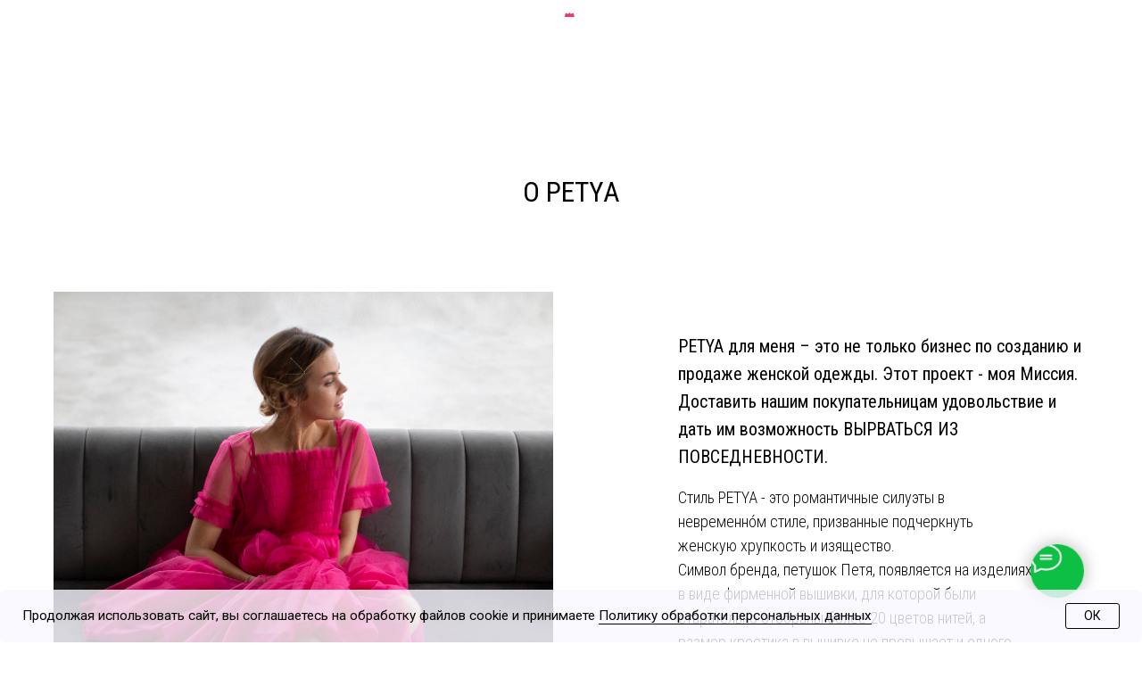

--- FILE ---
content_type: text/html; charset=UTF-8
request_url: https://petyadress.ru/o_petya
body_size: 39295
content:
<!DOCTYPE html> <html lang="ru"> <head> <meta charset="utf-8" /> <meta http-equiv="Content-Type" content="text/html; charset=utf-8" /> <meta name="viewport" content="width=device-width, initial-scale=1.0" /> <!--metatextblock--> <title>О PETYA</title> <meta property="og:url" content="https://www.petyadress.ru/o_petya" /> <meta property="og:title" content="О PETYA" /> <meta property="og:description" content="" /> <meta property="og:type" content="website" /> <meta property="og:image" content="https://static.tildacdn.com/tild6533-3464-4431-a463-613639366535/2021-12-23_121507_co.jpg" /> <link rel="canonical" href="https://www.petyadress.ru/o_petya"> <!--/metatextblock--> <meta name="format-detection" content="telephone=no" /> <meta http-equiv="x-dns-prefetch-control" content="on"> <link rel="dns-prefetch" href="https://ws.tildacdn.com"> <link rel="dns-prefetch" href="https://static.tildacdn.com"> <link rel="shortcut icon" href="https://static.tildacdn.com/tild3964-3064-4037-a463-353433353731/favicon.ico" type="image/x-icon" /> <!-- Assets --> <script src="https://neo.tildacdn.com/js/tilda-fallback-1.0.min.js" async charset="utf-8"></script> <link rel="stylesheet" href="https://static.tildacdn.com/css/tilda-grid-3.0.min.css" type="text/css" media="all" onerror="this.loaderr='y';"/> <link rel="stylesheet" href="https://static.tildacdn.com/ws/project3942180/tilda-blocks-page29190879.min.css?t=1768140336" type="text/css" media="all" onerror="this.loaderr='y';" /> <link rel="preconnect" href="https://fonts.gstatic.com"> <link href="https://fonts.googleapis.com/css2?family=Roboto+Condensed:wght@300;400;500;600;700&family=Roboto:wght@300;400;500;700&subset=latin,cyrillic" rel="stylesheet"> <link rel="stylesheet" href="https://static.tildacdn.com/css/tilda-animation-2.0.min.css" type="text/css" media="all" onerror="this.loaderr='y';" /> <link rel="stylesheet" href="https://static.tildacdn.com/css/tilda-menu-widgeticons-1.0.min.css" type="text/css" media="all" onerror="this.loaderr='y';" /> <link rel="stylesheet" href="https://static.tildacdn.com/css/tilda-forms-1.0.min.css" type="text/css" media="all" onerror="this.loaderr='y';" /> <link rel="stylesheet" href="https://static.tildacdn.com/css/tilda-wishlist-1.0.min.css" type="text/css" media="all" onerror="this.loaderr='y';" /> <link rel="stylesheet" href="https://static.tildacdn.com/css/tilda-popup-1.1.min.css" type="text/css" media="print" onload="this.media='all';" onerror="this.loaderr='y';" /> <noscript><link rel="stylesheet" href="https://static.tildacdn.com/css/tilda-popup-1.1.min.css" type="text/css" media="all" /></noscript> <link rel="stylesheet" href="https://static.tildacdn.com/css/tilda-cart-1.0.min.css" type="text/css" media="all" onerror="this.loaderr='y';" /> <link rel="stylesheet" href="https://static.tildacdn.com/css/tilda-delivery-1.0.min.css" type="text/css" media="print" onload="this.media='all';" onerror="this.loaderr='y';" /> <noscript><link rel="stylesheet" href="https://static.tildacdn.com/css/tilda-delivery-1.0.min.css" type="text/css" media="all" /></noscript> <link rel="stylesheet" type="text/css" href="/custom.css?t=1768140336"> <script nomodule src="https://static.tildacdn.com/js/tilda-polyfill-1.0.min.js" charset="utf-8"></script> <script type="text/javascript">function t_onReady(func) {if(document.readyState!='loading') {func();} else {document.addEventListener('DOMContentLoaded',func);}}
function t_onFuncLoad(funcName,okFunc,time) {if(typeof window[funcName]==='function') {okFunc();} else {setTimeout(function() {t_onFuncLoad(funcName,okFunc,time);},(time||100));}}function t_throttle(fn,threshhold,scope) {return function() {fn.apply(scope||this,arguments);};}</script> <script src="https://static.tildacdn.com/js/jquery-1.10.2.min.js" charset="utf-8" onerror="this.loaderr='y';"></script> <script src="https://static.tildacdn.com/js/tilda-scripts-3.0.min.js" charset="utf-8" defer onerror="this.loaderr='y';"></script> <script src="https://static.tildacdn.com/ws/project3942180/tilda-blocks-page29190879.min.js?t=1768140336" charset="utf-8" async onerror="this.loaderr='y';"></script> <script src="https://static.tildacdn.com/js/tilda-lazyload-1.0.min.js" charset="utf-8" async onerror="this.loaderr='y';"></script> <script src="https://static.tildacdn.com/js/tilda-animation-2.0.min.js" charset="utf-8" async onerror="this.loaderr='y';"></script> <script src="https://static.tildacdn.com/js/tilda-menu-1.0.min.js" charset="utf-8" async onerror="this.loaderr='y';"></script> <script src="https://static.tildacdn.com/js/tilda-menu-widgeticons-1.0.min.js" charset="utf-8" async onerror="this.loaderr='y';"></script> <script src="https://static.tildacdn.com/js/tilda-submenublocks-1.0.min.js" charset="utf-8" async onerror="this.loaderr='y';"></script> <script src="https://static.tildacdn.com/js/tilda-widget-positions-1.0.min.js" charset="utf-8" async onerror="this.loaderr='y';"></script> <script src="https://static.tildacdn.com/js/tilda-forms-1.0.min.js" charset="utf-8" async onerror="this.loaderr='y';"></script> <script src="https://static.tildacdn.com/js/tilda-wishlist-1.0.min.js" charset="utf-8" async onerror="this.loaderr='y';"></script> <script src="https://static.tildacdn.com/js/tilda-popup-1.0.min.js" charset="utf-8" async onerror="this.loaderr='y';"></script> <script src="https://static.tildacdn.com/js/tilda-cart-1.1.min.js" charset="utf-8" async onerror="this.loaderr='y';"></script> <script src="https://static.tildacdn.com/js/tilda-delivery-1.0.min.js" charset="utf-8" async onerror="this.loaderr='y';"></script> <script src="https://static.tildacdn.com/js/tilda-skiplink-1.0.min.js" charset="utf-8" async onerror="this.loaderr='y';"></script> <script src="https://static.tildacdn.com/js/tilda-events-1.0.min.js" charset="utf-8" async onerror="this.loaderr='y';"></script> <script type="text/javascript" src="https://static.tildacdn.com/js/tilda-lk-dashboard-1.0.min.js" charset="utf-8" async onerror="this.loaderr='y';"></script> <!-- nominify begin --><meta name="facebook-domain-verification" content="h0tqm10ioxh42fj4p26d75oyvcdr0f" /> <!-- Facebook Pixel Code --> <script>
  !function(f,b,e,v,n,t,s)
  {if(f.fbq)return;n=f.fbq=function(){n.callMethod?
  n.callMethod.apply(n,arguments):n.queue.push(arguments)};
  if(!f._fbq)f._fbq=n;n.push=n;n.loaded=!0;n.version='2.0';
  n.queue=[];t=b.createElement(e);t.async=!0;
  t.src=v;s=b.getElementsByTagName(e)[0];
  s.parentNode.insertBefore(t,s)}(window, document,'script',
  'https://connect.facebook.net/en_US/fbevents.js');
  fbq('init', '304114717964745');
  fbq('track', 'PageView');
</script> <noscript><img height="1" width="1" style="display:none"
  src="https://www.facebook.com/tr?id=304114717964745&ev=PageView&noscript=1"
/></noscript> <!-- End Facebook Pixel Code --> <meta name="yandex-verification" content="025cfc8abbb0566f" /> <meta name="google-site-verification" content="IdPmDVeyB-GApPPvteO2Ay9zUI30W5zkqeEhbQLUgiM" /> <!-- Подключение библиотеки jQuery 1.12.4 
<script src="https://cdnjs.cloudflare.com/ajax/libs/jquery/1.12.4/jquery.min.js" integrity="sha512-jGsMH83oKe9asCpkOVkBnUrDDTp8wl+adkB2D+//JtlxO4SrLoJdhbOysIFQJloQFD+C4Fl1rMsQZF76JjV0eQ==" crossorigin="anonymous" referrerpolicy="no-referrer"></script> 
--> <style>
    div._root_1hact_1 {
        z-index: 10000000;
    }

    ._root_1u9kw_1.bnpl-widget {
        border-radius: 4px;
        border: 1px solid #777;
        max-width: 300px;
        background-color: #fff;
        margin-top: 8px;
    }
</style> <script>
    /*    
    const timer = setInterval(() => {
        const priceBlock = document.querySelector('.t-store__prod-popup__price-wrapper');
        const priceValue = document.querySelector('.js-store-prod-price-val.t-store__prod-popup__price-value');

        if (!priceBlock || !priceValue) return;

        clearInterval(timer);

        priceBlock.insertAdjacentHTML('afterend', `<div id="otp-widget-bnpl"></div>`);

        const initPrice = Number(priceValue.getAttribute('data-product-price-def'));

        window.widgetParams = { 'isDarkTheme': false, 'view': 'bnpl-widget-three', 'price': initPrice, 'wide': false };
        const script = document.createElement('script');
        script.crossOrigin = 'anonymous';
        script.src = 'https://davay-delit.ru/form/widget/bnpl-widget.js';
        script.type = 'module';
        document.body.append(script);

        new MutationObserver(() => {
            const price = Number(priceValue.getAttribute('data-product-price-def'));
            if (!window.updateWidgetParams) return;
            updateWidgetParams({ price: price });
        }).observe(priceValue, {
            attributes: true
        })
    }, 100);
    */
</script> <!-- Dolyame --> <script type="text/javascript">  
    /*    
    var digiScript = document.createElement('script');  
    digiScript.src = '//aq.dolyame.ru/10304/client.js';  
    digiScript.defer = true;  
    digiScript.async = true;  
    document.head.appendChild(digiScript);  
    */
</script> <!-- nominify end --><script type="text/javascript">window.dataLayer=window.dataLayer||[];</script> <script type="text/javascript">(function() {if((/bot|google|yandex|baidu|bing|msn|duckduckbot|teoma|slurp|crawler|spider|robot|crawling|facebook/i.test(navigator.userAgent))===false&&typeof(sessionStorage)!='undefined'&&sessionStorage.getItem('visited')!=='y'&&document.visibilityState){var style=document.createElement('style');style.type='text/css';style.innerHTML='@media screen and (min-width: 980px) {.t-records {opacity: 0;}.t-records_animated {-webkit-transition: opacity ease-in-out .2s;-moz-transition: opacity ease-in-out .2s;-o-transition: opacity ease-in-out .2s;transition: opacity ease-in-out .2s;}.t-records.t-records_visible {opacity: 1;}}';document.getElementsByTagName('head')[0].appendChild(style);function t_setvisRecs(){var alr=document.querySelectorAll('.t-records');Array.prototype.forEach.call(alr,function(el) {el.classList.add("t-records_animated");});setTimeout(function() {Array.prototype.forEach.call(alr,function(el) {el.classList.add("t-records_visible");});sessionStorage.setItem("visited","y");},400);}
document.addEventListener('DOMContentLoaded',t_setvisRecs);}})();</script></head> <body class="t-body" style="margin:0;"> <!--allrecords--> <div id="allrecords" class="t-records" data-hook="blocks-collection-content-node" data-tilda-project-id="3942180" data-tilda-page-id="29190879" data-tilda-page-alias="o_petya" data-tilda-formskey="54478a2082055a0547fb7661884db886" data-tilda-lazy="yes" data-tilda-project-lang="RU" data-tilda-root-zone="com" data-tilda-project-headcode="yes" data-tilda-ts="y" data-tilda-project-country="RU"> <!--header--> <header id="t-header" class="t-records" data-hook="blocks-collection-content-node" data-tilda-project-id="3942180" data-tilda-page-id="29190899" data-tilda-page-alias="header" data-tilda-formskey="54478a2082055a0547fb7661884db886" data-tilda-lazy="yes" data-tilda-project-lang="RU" data-tilda-root-zone="com" data-tilda-project-headcode="yes" data-tilda-ts="y" data-tilda-project-country="RU"> <div id="rec755181896" class="r t-rec" style=" " data-animationappear="off" data-record-type="360"> <!-- T360 --> <style>.t-records{opacity:0;}.t-records_animated{-webkit-transition:opacity ease-in-out .5s;-moz-transition:opacity ease-in-out .5s;-o-transition:opacity ease-in-out .5s;transition:opacity ease-in-out .5s;}.t-records.t-records_visible,.t-records .t-records{opacity:1;}</style> <script>t_onReady(function() {var allRecords=document.querySelector('.t-records');window.addEventListener('pageshow',function(event) {if(event.persisted) {allRecords.classList.add('t-records_visible');}});var rec=document.querySelector('#rec755181896');if(!rec) return;rec.setAttribute('data-animationappear','off');rec.style.opacity='1';allRecords.classList.add('t-records_animated');setTimeout(function() {allRecords.classList.add('t-records_visible');},200);});</script> <script>t_onReady(function() {var selects='button:not(.t-submit):not(.t835__btn_next):not(.t835__btn_prev):not(.t835__btn_result):not(.t862__btn_next):not(.t862__btn_prev):not(.t862__btn_result):not(.t854__news-btn):not(.t862__btn_next),' +
'a:not([href*="#"]):not(.carousel-control):not(.t-carousel__control):not(.t807__btn_reply):not([href^="#price"]):not([href^="javascript"]):not([href^="mailto"]):not([href^="tel"]):not([href^="link_sub"]):not(.js-feed-btn-show-more):not(.t367__opener):not([href^="https://www.dropbox.com/"])';var elements=document.querySelectorAll(selects);Array.prototype.forEach.call(elements,function(element) {if(element.getAttribute('data-menu-submenu-hook')) return;element.addEventListener('click',function(event) {var goTo=this.getAttribute('href');if(goTo!==null&&!goTo.startsWith('#')) {var ctrl=event.ctrlKey;var cmd=event.metaKey&&navigator.platform.indexOf('Mac')!==-1;if(!ctrl&&!cmd) {var target=this.getAttribute('target');if(target!=='_blank') {event.preventDefault();var allRecords=document.querySelector('.t-records');if(allRecords) {allRecords.classList.remove('t-records_visible');}
setTimeout(function() {window.location=goTo;},500);}}}});});});</script> <style>.t360__bar{background-color:#ff507f;}</style> <script>t_onReady(function() {var isSafari=/Safari/.test(navigator.userAgent)&&/Apple Computer/.test(navigator.vendor);if(!isSafari) {document.body.insertAdjacentHTML('beforeend','<div class="t360__progress"><div class="t360__bar"></div></div>');setTimeout(function() {var bar=document.querySelector('.t360__bar');if(bar) bar.classList.add('t360__barprogress');},10);}});function t360_onProgressLoad() {var bar=document.querySelector('.t360__bar');if(!bar) return;bar.classList.remove('t360__barprogress');bar.classList.add('t360__barprogressfinished');setTimeout(function() {bar.classList.add('t360__barprogresshidden');},20);setTimeout(function() {var progress=document.querySelector('.t360__progress');if(progress) progress.style.display='none';},500);};if(document.readyState==='complete') {setTimeout(t360_onProgressLoad,60);} else {window.addEventListener('load',t360_onProgressLoad);}</script> </div> <div id="rec755006014" class="r t-rec t-rec_pb_0" style="padding-bottom:0px; " data-animationappear="off" data-record-type="451"> <!-- T451 --> <div id="nav755006014marker"></div> <div id="nav755006014" class="t451" data-menu="yes" data-menu-widgeticon-search="yes" data-menu-widgeticon-cart="yes" data-menu-widgeticon-wishlist="yes" data-menu-widgeticons-hide="yes"> <div class="t451__container t451__positionfixed t451__panel " data-appearoffset="" style="height: 70px;"> <div class="t451__container__bg" style="background-color: rgba(255,255,255,1);" data-bgcolor-hex="#ffffff" data-bgcolor-rgba="rgba(255,255,255,1)" data-navmarker="nav755006014marker" data-appearoffset="" data-bgopacity="1" data-bgcolor-rgba-afterscroll="rgba(255,255,255,1)" data-bgopacity2="1" data-menushadow="" data-menushadow-css=""></div> <div class="t451__menu__content "> <div class="t451__burger-wrapper__mobile"> <ul class="t-menuwidgeticons__wrapper"> <li class="t-menuwidgeticons__icon t-menuwidgeticons__icon_md t-menuwidgeticons__search"> <a
class="t-menuwidgeticons__link t-menuwidgeticons__link_search"
href="#opensearch"
role="button"
aria-label="Поиск"> <div class="t-menuwidgeticons__img t-menuwidgeticons__img_search"> <svg viewBox="0 0 22 22" fill="none" xmlns="http://www.w3.org/2000/svg"> <circle cx="10.1224" cy="10.8801" r="7.69888" transform="rotate(47.1675 10.1224 10.8801)" stroke="#ffffff" stroke-width="2"/> <line x1="16.4142" y1="17" x2="20.3033" y2="20.8891" stroke="#ffffff" stroke-width="2" stroke-linecap="round"/> </svg> </div> </a> </li> <li class="t-menuwidgeticons__icon t-menuwidgeticons__icon_md t-menuwidgeticons__wishlist"> <a
class="t-menuwidgeticons__link t-menuwidgeticons__link_wishlist"
href="#showfavorites"
role="button"
aria-label="Вишлист"> <div class="t-menuwidgeticons__img t-menuwidgeticons__img_wishlisticon"> <svg viewBox="0 0 22 22" fill="none" xmlns="http://www.w3.org/2000/svg"> <path fill-rule="evenodd" clip-rule="evenodd" d="M19.0307 5.03067C21.12 7.11998 21.12 10.5074 19.0307 12.5968L11.7071 19.9203C11.3166 20.3108 10.6834 20.3108 10.2929 19.9203L2.96933 12.5968C0.880016 10.5074 0.880015 7.11998 2.96933 5.03067C5.05865 2.94135 8.4461 2.94135 10.5354 5.03067L11 5.49525L11.4646 5.03067C13.5539 2.94135 16.9414 2.94135 19.0307 5.03067Z" stroke="#ffffff" stroke-width="2" stroke-linecap="round"/> </svg> <div class="t-menuwidgeticons__icon-counter js-wishlisticon-counter"></div> </div> </a> </li> <li class="t-menuwidgeticons__icon t-menuwidgeticons__icon_md t-menuwidgeticons__cart"> <a
class="t-menuwidgeticons__link t-menuwidgeticons__link_cart"
href="#opencart"
role="button"
aria-label="Корзина"> <div class="t-menuwidgeticons__img t-menuwidgeticons__img_carticon"> <svg viewBox="0 0 22 22" fill="none" xmlns="http://www.w3.org/2000/svg"> <path d="M3.67986 6.91023C3.72631 6.39482 4.15832 6 4.67582 6H17.3242C17.8417 6 18.2737 6.39482 18.3201 6.91023L19.4018 18.9102C19.4545 19.4956 18.9935 20 18.4058 20H3.59419C3.00646 20 2.54547 19.4956 2.59823 18.9102L3.67986 6.91023Z" stroke="#ffffff" stroke-width="1.8"/> <path d="M15 9V5C15 2.79086 13.2091 1 11 1C8.79086 1 7 2.79086 7 5V9" stroke="#ffffff" stroke-width="1.85"/> </svg> <div class="t-menuwidgeticons__icon-counter js-carticon-counter"></div> </div> </a> </li> </ul> <style>.t-menuwidgeticons__button_hidden_755006014{display:none !important;}</style> <button type="button"
class="t-menuburger t-menuburger_fourth "
aria-label="Навигационное меню"
aria-expanded="false"> <span style="background-color:#ffffff;"></span> <span style="background-color:#ffffff;"></span> <span style="background-color:#ffffff;"></span> <span style="background-color:#ffffff;"></span> </button> <script>function t_menuburger_init(recid) {var rec=document.querySelector('#rec' + recid);if(!rec) return;var burger=rec.querySelector('.t-menuburger');if(!burger) return;var isSecondStyle=burger.classList.contains('t-menuburger_second');if(isSecondStyle&&!window.isMobile&&!('ontouchend' in document)) {burger.addEventListener('mouseenter',function() {if(burger.classList.contains('t-menuburger-opened')) return;burger.classList.remove('t-menuburger-unhovered');burger.classList.add('t-menuburger-hovered');});burger.addEventListener('mouseleave',function() {if(burger.classList.contains('t-menuburger-opened')) return;burger.classList.remove('t-menuburger-hovered');burger.classList.add('t-menuburger-unhovered');setTimeout(function() {burger.classList.remove('t-menuburger-unhovered');},300);});}
burger.addEventListener('click',function() {if(!burger.closest('.tmenu-mobile')&&!burger.closest('.t450__burger_container')&&!burger.closest('.t466__container')&&!burger.closest('.t204__burger')&&!burger.closest('.t199__js__menu-toggler')) {burger.classList.toggle('t-menuburger-opened');burger.classList.remove('t-menuburger-unhovered');}});var menu=rec.querySelector('[data-menu="yes"]');if(!menu) return;var menuLinks=menu.querySelectorAll('.t-menu__link-item');var submenuClassList=['t978__menu-link_hook','t978__tm-link','t966__tm-link','t794__tm-link','t-menusub__target-link'];Array.prototype.forEach.call(menuLinks,function(link) {link.addEventListener('click',function() {var isSubmenuHook=submenuClassList.some(function(submenuClass) {return link.classList.contains(submenuClass);});if(isSubmenuHook) return;burger.classList.remove('t-menuburger-opened');});});menu.addEventListener('clickedAnchorInTooltipMenu',function() {burger.classList.remove('t-menuburger-opened');});}
t_onReady(function() {t_onFuncLoad('t_menuburger_init',function(){t_menuburger_init('755006014');});});</script> <style>.t-menuburger{position:relative;flex-shrink:0;width:28px;height:20px;padding:0;border:none;background-color:transparent;outline:none;-webkit-transform:rotate(0deg);transform:rotate(0deg);transition:transform .5s ease-in-out;cursor:pointer;z-index:999;}.t-menuburger span{display:block;position:absolute;width:100%;opacity:1;left:0;-webkit-transform:rotate(0deg);transform:rotate(0deg);transition:.25s ease-in-out;height:3px;background-color:#000;}.t-menuburger span:nth-child(1){top:0px;}.t-menuburger span:nth-child(2),.t-menuburger span:nth-child(3){top:8px;}.t-menuburger span:nth-child(4){top:16px;}.t-menuburger__big{width:42px;height:32px;}.t-menuburger__big span{height:5px;}.t-menuburger__big span:nth-child(2),.t-menuburger__big span:nth-child(3){top:13px;}.t-menuburger__big span:nth-child(4){top:26px;}.t-menuburger__small{width:22px;height:14px;}.t-menuburger__small span{height:2px;}.t-menuburger__small span:nth-child(2),.t-menuburger__small span:nth-child(3){top:6px;}.t-menuburger__small span:nth-child(4){top:12px;}.t-menuburger-opened span:nth-child(1){top:8px;width:0%;left:50%;}.t-menuburger-opened span:nth-child(2){-webkit-transform:rotate(45deg);transform:rotate(45deg);}.t-menuburger-opened span:nth-child(3){-webkit-transform:rotate(-45deg);transform:rotate(-45deg);}.t-menuburger-opened span:nth-child(4){top:8px;width:0%;left:50%;}.t-menuburger-opened.t-menuburger__big span:nth-child(1){top:6px;}.t-menuburger-opened.t-menuburger__big span:nth-child(4){top:18px;}.t-menuburger-opened.t-menuburger__small span:nth-child(1),.t-menuburger-opened.t-menuburger__small span:nth-child(4){top:6px;}@media (hover),(min-width:0\0){.t-menuburger_first:hover span:nth-child(1){transform:translateY(1px);}.t-menuburger_first:hover span:nth-child(4){transform:translateY(-1px);}.t-menuburger_first.t-menuburger__big:hover span:nth-child(1){transform:translateY(3px);}.t-menuburger_first.t-menuburger__big:hover span:nth-child(4){transform:translateY(-3px);}}.t-menuburger_second span:nth-child(2),.t-menuburger_second span:nth-child(3){width:80%;left:20%;right:0;}@media (hover),(min-width:0\0){.t-menuburger_second.t-menuburger-hovered span:nth-child(2),.t-menuburger_second.t-menuburger-hovered span:nth-child(3){animation:t-menuburger-anim 0.3s ease-out normal forwards;}.t-menuburger_second.t-menuburger-unhovered span:nth-child(2),.t-menuburger_second.t-menuburger-unhovered span:nth-child(3){animation:t-menuburger-anim2 0.3s ease-out normal forwards;}}.t-menuburger_second.t-menuburger-opened span:nth-child(2),.t-menuburger_second.t-menuburger-opened span:nth-child(3){left:0;right:0;width:100%!important;}.t-menuburger_third span:nth-child(4){width:70%;left:unset;right:0;}@media (hover),(min-width:0\0){.t-menuburger_third:not(.t-menuburger-opened):hover span:nth-child(4){width:100%;}}.t-menuburger_third.t-menuburger-opened span:nth-child(4){width:0!important;right:50%;}.t-menuburger_fourth{height:12px;}.t-menuburger_fourth.t-menuburger__small{height:8px;}.t-menuburger_fourth.t-menuburger__big{height:18px;}.t-menuburger_fourth span:nth-child(2),.t-menuburger_fourth span:nth-child(3){top:4px;opacity:0;}.t-menuburger_fourth span:nth-child(4){top:8px;}.t-menuburger_fourth.t-menuburger__small span:nth-child(2),.t-menuburger_fourth.t-menuburger__small span:nth-child(3){top:3px;}.t-menuburger_fourth.t-menuburger__small span:nth-child(4){top:6px;}.t-menuburger_fourth.t-menuburger__small span:nth-child(2),.t-menuburger_fourth.t-menuburger__small span:nth-child(3){top:3px;}.t-menuburger_fourth.t-menuburger__small span:nth-child(4){top:6px;}.t-menuburger_fourth.t-menuburger__big span:nth-child(2),.t-menuburger_fourth.t-menuburger__big span:nth-child(3){top:6px;}.t-menuburger_fourth.t-menuburger__big span:nth-child(4){top:12px;}@media (hover),(min-width:0\0){.t-menuburger_fourth:not(.t-menuburger-opened):hover span:nth-child(1){transform:translateY(1px);}.t-menuburger_fourth:not(.t-menuburger-opened):hover span:nth-child(4){transform:translateY(-1px);}.t-menuburger_fourth.t-menuburger__big:not(.t-menuburger-opened):hover span:nth-child(1){transform:translateY(3px);}.t-menuburger_fourth.t-menuburger__big:not(.t-menuburger-opened):hover span:nth-child(4){transform:translateY(-3px);}}.t-menuburger_fourth.t-menuburger-opened span:nth-child(1),.t-menuburger_fourth.t-menuburger-opened span:nth-child(4){top:4px;}.t-menuburger_fourth.t-menuburger-opened span:nth-child(2),.t-menuburger_fourth.t-menuburger-opened span:nth-child(3){opacity:1;}@keyframes t-menuburger-anim{0%{width:80%;left:20%;right:0;}50%{width:100%;left:0;right:0;}100%{width:80%;left:0;right:20%;}}@keyframes t-menuburger-anim2{0%{width:80%;left:0;}50%{width:100%;right:0;left:0;}100%{width:80%;left:20%;right:0;}}</style> </div> <div class="t451__leftside t451__side t451__side_burger"> <button type="button"
class="t-menuburger t-menuburger_fourth "
aria-label="Навигационное меню"
aria-expanded="false"> <span style="background-color:#ffffff;"></span> <span style="background-color:#ffffff;"></span> <span style="background-color:#ffffff;"></span> <span style="background-color:#ffffff;"></span> </button> <script>function t_menuburger_init(recid) {var rec=document.querySelector('#rec' + recid);if(!rec) return;var burger=rec.querySelector('.t-menuburger');if(!burger) return;var isSecondStyle=burger.classList.contains('t-menuburger_second');if(isSecondStyle&&!window.isMobile&&!('ontouchend' in document)) {burger.addEventListener('mouseenter',function() {if(burger.classList.contains('t-menuburger-opened')) return;burger.classList.remove('t-menuburger-unhovered');burger.classList.add('t-menuburger-hovered');});burger.addEventListener('mouseleave',function() {if(burger.classList.contains('t-menuburger-opened')) return;burger.classList.remove('t-menuburger-hovered');burger.classList.add('t-menuburger-unhovered');setTimeout(function() {burger.classList.remove('t-menuburger-unhovered');},300);});}
burger.addEventListener('click',function() {if(!burger.closest('.tmenu-mobile')&&!burger.closest('.t450__burger_container')&&!burger.closest('.t466__container')&&!burger.closest('.t204__burger')&&!burger.closest('.t199__js__menu-toggler')) {burger.classList.toggle('t-menuburger-opened');burger.classList.remove('t-menuburger-unhovered');}});var menu=rec.querySelector('[data-menu="yes"]');if(!menu) return;var menuLinks=menu.querySelectorAll('.t-menu__link-item');var submenuClassList=['t978__menu-link_hook','t978__tm-link','t966__tm-link','t794__tm-link','t-menusub__target-link'];Array.prototype.forEach.call(menuLinks,function(link) {link.addEventListener('click',function() {var isSubmenuHook=submenuClassList.some(function(submenuClass) {return link.classList.contains(submenuClass);});if(isSubmenuHook) return;burger.classList.remove('t-menuburger-opened');});});menu.addEventListener('clickedAnchorInTooltipMenu',function() {burger.classList.remove('t-menuburger-opened');});}
t_onReady(function() {t_onFuncLoad('t_menuburger_init',function(){t_menuburger_init('755006014');});});</script> <style>.t-menuburger{position:relative;flex-shrink:0;width:28px;height:20px;padding:0;border:none;background-color:transparent;outline:none;-webkit-transform:rotate(0deg);transform:rotate(0deg);transition:transform .5s ease-in-out;cursor:pointer;z-index:999;}.t-menuburger span{display:block;position:absolute;width:100%;opacity:1;left:0;-webkit-transform:rotate(0deg);transform:rotate(0deg);transition:.25s ease-in-out;height:3px;background-color:#000;}.t-menuburger span:nth-child(1){top:0px;}.t-menuburger span:nth-child(2),.t-menuburger span:nth-child(3){top:8px;}.t-menuburger span:nth-child(4){top:16px;}.t-menuburger__big{width:42px;height:32px;}.t-menuburger__big span{height:5px;}.t-menuburger__big span:nth-child(2),.t-menuburger__big span:nth-child(3){top:13px;}.t-menuburger__big span:nth-child(4){top:26px;}.t-menuburger__small{width:22px;height:14px;}.t-menuburger__small span{height:2px;}.t-menuburger__small span:nth-child(2),.t-menuburger__small span:nth-child(3){top:6px;}.t-menuburger__small span:nth-child(4){top:12px;}.t-menuburger-opened span:nth-child(1){top:8px;width:0%;left:50%;}.t-menuburger-opened span:nth-child(2){-webkit-transform:rotate(45deg);transform:rotate(45deg);}.t-menuburger-opened span:nth-child(3){-webkit-transform:rotate(-45deg);transform:rotate(-45deg);}.t-menuburger-opened span:nth-child(4){top:8px;width:0%;left:50%;}.t-menuburger-opened.t-menuburger__big span:nth-child(1){top:6px;}.t-menuburger-opened.t-menuburger__big span:nth-child(4){top:18px;}.t-menuburger-opened.t-menuburger__small span:nth-child(1),.t-menuburger-opened.t-menuburger__small span:nth-child(4){top:6px;}@media (hover),(min-width:0\0){.t-menuburger_first:hover span:nth-child(1){transform:translateY(1px);}.t-menuburger_first:hover span:nth-child(4){transform:translateY(-1px);}.t-menuburger_first.t-menuburger__big:hover span:nth-child(1){transform:translateY(3px);}.t-menuburger_first.t-menuburger__big:hover span:nth-child(4){transform:translateY(-3px);}}.t-menuburger_second span:nth-child(2),.t-menuburger_second span:nth-child(3){width:80%;left:20%;right:0;}@media (hover),(min-width:0\0){.t-menuburger_second.t-menuburger-hovered span:nth-child(2),.t-menuburger_second.t-menuburger-hovered span:nth-child(3){animation:t-menuburger-anim 0.3s ease-out normal forwards;}.t-menuburger_second.t-menuburger-unhovered span:nth-child(2),.t-menuburger_second.t-menuburger-unhovered span:nth-child(3){animation:t-menuburger-anim2 0.3s ease-out normal forwards;}}.t-menuburger_second.t-menuburger-opened span:nth-child(2),.t-menuburger_second.t-menuburger-opened span:nth-child(3){left:0;right:0;width:100%!important;}.t-menuburger_third span:nth-child(4){width:70%;left:unset;right:0;}@media (hover),(min-width:0\0){.t-menuburger_third:not(.t-menuburger-opened):hover span:nth-child(4){width:100%;}}.t-menuburger_third.t-menuburger-opened span:nth-child(4){width:0!important;right:50%;}.t-menuburger_fourth{height:12px;}.t-menuburger_fourth.t-menuburger__small{height:8px;}.t-menuburger_fourth.t-menuburger__big{height:18px;}.t-menuburger_fourth span:nth-child(2),.t-menuburger_fourth span:nth-child(3){top:4px;opacity:0;}.t-menuburger_fourth span:nth-child(4){top:8px;}.t-menuburger_fourth.t-menuburger__small span:nth-child(2),.t-menuburger_fourth.t-menuburger__small span:nth-child(3){top:3px;}.t-menuburger_fourth.t-menuburger__small span:nth-child(4){top:6px;}.t-menuburger_fourth.t-menuburger__small span:nth-child(2),.t-menuburger_fourth.t-menuburger__small span:nth-child(3){top:3px;}.t-menuburger_fourth.t-menuburger__small span:nth-child(4){top:6px;}.t-menuburger_fourth.t-menuburger__big span:nth-child(2),.t-menuburger_fourth.t-menuburger__big span:nth-child(3){top:6px;}.t-menuburger_fourth.t-menuburger__big span:nth-child(4){top:12px;}@media (hover),(min-width:0\0){.t-menuburger_fourth:not(.t-menuburger-opened):hover span:nth-child(1){transform:translateY(1px);}.t-menuburger_fourth:not(.t-menuburger-opened):hover span:nth-child(4){transform:translateY(-1px);}.t-menuburger_fourth.t-menuburger__big:not(.t-menuburger-opened):hover span:nth-child(1){transform:translateY(3px);}.t-menuburger_fourth.t-menuburger__big:not(.t-menuburger-opened):hover span:nth-child(4){transform:translateY(-3px);}}.t-menuburger_fourth.t-menuburger-opened span:nth-child(1),.t-menuburger_fourth.t-menuburger-opened span:nth-child(4){top:4px;}.t-menuburger_fourth.t-menuburger-opened span:nth-child(2),.t-menuburger_fourth.t-menuburger-opened span:nth-child(3){opacity:1;}@keyframes t-menuburger-anim{0%{width:80%;left:20%;right:0;}50%{width:100%;left:0;right:0;}100%{width:80%;left:0;right:20%;}}@keyframes t-menuburger-anim2{0%{width:80%;left:0;}50%{width:100%;right:0;left:0;}100%{width:80%;left:20%;right:0;}}</style> </div> <div class="t451__centerside t451__side"> <div class="t451__logo__container "> <div class="t451__logo__content"> <a class="t451__logo" href="/"> <img class="t451__logo__img"
src="https://static.tildacdn.com/tild3530-3838-4662-b633-386461323538/_1_2.svg"
imgfield="img"
style="max-width: 50px;" alt=""> </a> </div> </div> </div> <div class="t451__rightside t451__side t451__side_socials"> <ul class="t-menuwidgeticons__wrapper"> <li class="t-menuwidgeticons__icon t-menuwidgeticons__icon_md t-menuwidgeticons__search"> <a
class="t-menuwidgeticons__link t-menuwidgeticons__link_search"
href="#opensearch"
role="button"
aria-label="Поиск"> <div class="t-menuwidgeticons__img t-menuwidgeticons__img_search"> <svg viewBox="0 0 22 22" fill="none" xmlns="http://www.w3.org/2000/svg"> <circle cx="10.1224" cy="10.8801" r="7.69888" transform="rotate(47.1675 10.1224 10.8801)" stroke="#ffffff" stroke-width="2"/> <line x1="16.4142" y1="17" x2="20.3033" y2="20.8891" stroke="#ffffff" stroke-width="2" stroke-linecap="round"/> </svg> </div> </a> </li> <li class="t-menuwidgeticons__icon t-menuwidgeticons__icon_md t-menuwidgeticons__wishlist"> <a
class="t-menuwidgeticons__link t-menuwidgeticons__link_wishlist"
href="#showfavorites"
role="button"
aria-label="Вишлист"> <div class="t-menuwidgeticons__img t-menuwidgeticons__img_wishlisticon"> <svg viewBox="0 0 22 22" fill="none" xmlns="http://www.w3.org/2000/svg"> <path fill-rule="evenodd" clip-rule="evenodd" d="M19.0307 5.03067C21.12 7.11998 21.12 10.5074 19.0307 12.5968L11.7071 19.9203C11.3166 20.3108 10.6834 20.3108 10.2929 19.9203L2.96933 12.5968C0.880016 10.5074 0.880015 7.11998 2.96933 5.03067C5.05865 2.94135 8.4461 2.94135 10.5354 5.03067L11 5.49525L11.4646 5.03067C13.5539 2.94135 16.9414 2.94135 19.0307 5.03067Z" stroke="#ffffff" stroke-width="2" stroke-linecap="round"/> </svg> <div class="t-menuwidgeticons__icon-counter js-wishlisticon-counter"></div> </div> </a> </li> <li class="t-menuwidgeticons__icon t-menuwidgeticons__icon_md t-menuwidgeticons__cart"> <a
class="t-menuwidgeticons__link t-menuwidgeticons__link_cart"
href="#opencart"
role="button"
aria-label="Корзина"> <div class="t-menuwidgeticons__img t-menuwidgeticons__img_carticon"> <svg viewBox="0 0 22 22" fill="none" xmlns="http://www.w3.org/2000/svg"> <path d="M3.67986 6.91023C3.72631 6.39482 4.15832 6 4.67582 6H17.3242C17.8417 6 18.2737 6.39482 18.3201 6.91023L19.4018 18.9102C19.4545 19.4956 18.9935 20 18.4058 20H3.59419C3.00646 20 2.54547 19.4956 2.59823 18.9102L3.67986 6.91023Z" stroke="#ffffff" stroke-width="1.8"/> <path d="M15 9V5C15 2.79086 13.2091 1 11 1C8.79086 1 7 2.79086 7 5V9" stroke="#ffffff" stroke-width="1.85"/> </svg> <div class="t-menuwidgeticons__icon-counter js-carticon-counter"></div> </div> </a> </li> </ul> <style>.t-menuwidgeticons__button_hidden_755006014{display:none !important;}</style> </div> </div> </div> </div> <div class="t451m__overlay"> <div class="t451m__overlay_bg" style="background-color:#ffffff; opacity:0.30;"></div> </div> <div class="t451 t451m t451m__left" data-tooltip-hook="" style="background-color: #ffffff;"> <button type="button" class="t451m__close-button t451m__close t451m_opened" style="background-color: #ffffff;" aria-label="Close menu"> <div class="t451m__close_icon" style="color:#000000;"> <span></span> <span></span> <span></span> <span></span> </div> </button> <div class="t451m__container t-align_left"> <div class="t451m__top"> <nav class="t451m__menu"> <ul role="list" class="t451m__list t-menu__list"> <li class="t451m__list_item"> <a class="t-menu__link-item"
href="#submenu:catalog" data-menu-submenu-hook="" data-menu-item-number="1">
КАТАЛОГ
</a> </li> <li class="t451m__list_item"> <a class="t-menu__link-item"
href="#submenu:rococo" data-menu-submenu-hook="" data-menu-item-number="2">
РОКОКО
</a> </li> <li class="t451m__list_item"> <a class="t-menu__link-item"
href="/o_petya" data-menu-submenu-hook="" data-menu-item-number="3">
О PETYA
</a> </li> <li class="t451m__list_item"> <a class="t-menu__link-item"
href="/petya_girls" data-menu-submenu-hook="" data-menu-item-number="4">
PETYA GIRLS
</a> </li> <li class="t451m__list_item"> <a class="t-menu__link-item"
href="/otzivi" data-menu-submenu-hook="" data-menu-item-number="5">
ОТЗЫВЫ
</a> </li> <li class="t451m__list_item"> <a class="t-menu__link-item"
href="/dostavka" data-menu-submenu-hook="" data-menu-item-number="6">
ДОСТАВКА
</a> </li> <li class="t451m__list_item"> <a class="t-menu__link-item"
href="/klientam" data-menu-submenu-hook="" data-menu-item-number="7">
КЛИЕНТАМ
</a> </li> <li class="t451m__list_item"> <a class="t-menu__link-item"
href="/kontakti" data-menu-submenu-hook="" data-menu-item-number="8">
КОНТАКТЫ
</a> </li> </ul> </nav> </div> <div class="t451m__rightside"> <div class="t451m__rightcontainer"> </div> </div> </div> </div> <script>t_onReady(function(){var rec=document.querySelector("#rec755006014");if(!rec) return
rec.setAttribute('data-animationappear','off');rec.style.opacity=1;t_onFuncLoad('t451_initMenu',function() {t451_initMenu('755006014');});t_onFuncLoad('t_menu__interactFromKeyboard',function() {t_menu__interactFromKeyboard('755006014');});});</script> <script>t_onReady(function() {t_onFuncLoad('t_menu__changeBgOpacity',function() {t_menu__changeBgOpacity('755006014','.t451__container__bg');window.addEventListener('scroll',t_throttle(function() {t_menu__changeBgOpacity('755006014','.t451__container__bg')}));});});</script> <style>#rec755006014 .t-menu__link-item{-webkit-transition:color 0.3s ease-in-out,opacity 0.3s ease-in-out;transition:color 0.3s ease-in-out,opacity 0.3s ease-in-out;}#rec755006014 .t-menu__link-item:not(.t-active):not(.tooltipstered):hover{color:#ff507f !important;}#rec755006014 .t-menu__link-item:not(.t-active):not(.tooltipstered):focus-visible{color:#ff507f !important;}@supports (overflow:-webkit-marquee) and (justify-content:inherit){#rec755006014 .t-menu__link-item,#rec755006014 .t-menu__link-item.t-active{opacity:1 !important;}}</style> <style> #rec755006014 .t451m__right_descr{text-transform:uppercase;}</style> <style> #rec755006014 a.t-menu__link-item{font-size:20px;color:#000000;font-family:'Roboto Condensed';font-weight:400;text-transform:uppercase;}</style> </div> <div id="rec755006037" class="r t-rec" style=" " data-animationappear="off" data-record-type="978"> <!-- T978 --> <div id="nav755006037marker"></div> <div id="nav755006037" class="t978" data-tooltip-hook="#submenu:catalog" data-tooltip-margin="" data-add-arrow=""> <div class="t978__tooltip-menu"> <div class="t978__tooltip-menu-corner"></div> <div class="t978__content" style="background-color:#ffffff;"> <ul class="t978__menu"
role="menu"
aria-label=""
style="background-color:#ffffff;"> <li class="t978__menu-item t-submenublocks__item"> <div class="t978__menu-link-wrapper"> <a class="t978__menu-link t978__typo_755006037 t-name t-name_xs t-menu__link-item"
role="menuitem"
href="/catalog/all" data-menu-submenu-hook=""
style="color:#000000;font-size:18px;font-weight:400;font-family:'Roboto Condensed';justify-content:flex-end;"> <span class="t978__link-inner t978__link-inner_right">Все товары</span> </a> </div> </li> <li class="t978__menu-item t-submenublocks__item"> <div class="t978__menu-link-wrapper"> <a class="t978__menu-link t978__typo_755006037 t-name t-name_xs t-menu__link-item"
role="menuitem"
href="/catalog/new" data-menu-submenu-hook=""
style="color:#000000;font-size:18px;font-weight:400;font-family:'Roboto Condensed';justify-content:flex-end;"> <span class="t978__link-inner t978__link-inner_right">Новинки</span> </a> </div> </li> <li class="t978__menu-item t-submenublocks__item"> <div class="t978__menu-link-wrapper"> <a class="t978__menu-link t978__typo_755006037 t-name t-name_xs t-menu__link-item"
role="menuitem"
href="/catalog/bestsellers" data-menu-submenu-hook=""
style="color:#000000;font-size:18px;font-weight:400;font-family:'Roboto Condensed';justify-content:flex-end;"> <span class="t978__link-inner t978__link-inner_right">БЕСТСЕЛЛЕРЫ</span> </a> </div> </li> <li class="t978__menu-item t-submenublocks__item"> <div class="t978__menu-link-wrapper"> <a class="t978__menu-link t978__typo_755006037 t-name t-name_xs t-menu__link-item"
role="menuitem"
href="/catalog/need_it" data-menu-submenu-hook=""
style="color:#000000;font-size:18px;font-weight:400;font-family:'Roboto Condensed';justify-content:flex-end;"> <span class="t978__link-inner t978__link-inner_right">Надо брать</span> </a> </div> </li> <li class="t978__menu-item t-submenublocks__item"> <div class="t978__menu-link-wrapper"> <a class="t978__menu-link t978__typo_755006037 t-name t-name_xs t-menu__link-item"
role="menuitem"
href="/catalog/moskva" data-menu-submenu-hook=""
style="color:#000000;font-size:18px;font-weight:400;font-family:'Roboto Condensed';justify-content:flex-end;"> <span class="t978__link-inner t978__link-inner_right">МОСКВА</span> </a> </div> </li> <li class="t978__menu-item t-submenublocks__item"> <div class="t978__menu-link-wrapper"> <a class="t978__menu-link t978__typo_755006037 t-name t-name_xs t-menu__link-item"
role="menuitem"
href="/catalog/barkhatniy_petya" data-menu-submenu-hook=""
style="color:#000000;font-size:18px;font-weight:400;font-family:'Roboto Condensed';justify-content:flex-end;"> <span class="t978__link-inner t978__link-inner_right">Бархатный ПЕТЯ</span> </a> </div> </li> <li class="t978__menu-item t-submenublocks__item"> <div class="t978__menu-link-wrapper"> <a class="t978__menu-link t978__typo_755006037 t-name t-name_xs t-menu__link-item"
role="menuitem"
href="/catalog/schastie" data-menu-submenu-hook=""
style="color:#000000;font-size:18px;font-weight:400;font-family:'Roboto Condensed';justify-content:flex-end;"> <span class="t978__link-inner t978__link-inner_right">СЧАСТЬЕ</span> </a> </div> </li> <li class="t978__menu-item t-submenublocks__item"> <div class="t978__menu-link-wrapper"> <a class="t978__menu-link t978__typo_755006037 t-name t-name_xs t-menu__link-item"
role="menuitem"
href="/catalog/lebed" data-menu-submenu-hook=""
style="color:#000000;font-size:18px;font-weight:400;font-family:'Roboto Condensed';justify-content:flex-end;"> <span class="t978__link-inner t978__link-inner_right">ЛЕБЕДЬ</span> </a> </div> </li> <li class="t978__menu-item t-submenublocks__item"> <div class="t978__menu-link-wrapper"> <a class="t978__menu-link t978__typo_755006037 t-name t-name_xs t-menu__link-item"
role="menuitem"
href="/catalog/pavlova" data-menu-submenu-hook=""
style="color:#000000;font-size:18px;font-weight:400;font-family:'Roboto Condensed';justify-content:flex-end;"> <span class="t978__link-inner t978__link-inner_right">ПАВЛОВА</span> </a> </div> </li> <li class="t978__menu-item t-submenublocks__item"> <div class="t978__menu-link-wrapper"> <a class="t978__menu-link t978__typo_755006037 t-name t-name_xs t-menu__link-item"
role="menuitem"
href="/catalog/larina" data-menu-submenu-hook=""
style="color:#000000;font-size:18px;font-weight:400;font-family:'Roboto Condensed';justify-content:flex-end;"> <span class="t978__link-inner t978__link-inner_right">ЛАРИНА</span> </a> </div> </li> <li class="t978__menu-item t-submenublocks__item"> <div class="t978__menu-link-wrapper"> <a class="t978__menu-link t978__typo_755006037 t-name t-name_xs t-menu__link-item"
role="menuitem"
href="/catalog/teatralnoe" data-menu-submenu-hook=""
style="color:#000000;font-size:18px;font-weight:400;font-family:'Roboto Condensed';justify-content:flex-end;"> <span class="t978__link-inner t978__link-inner_right">ТЕАТРАЛЬНОЕ</span> </a> </div> </li> <li class="t978__menu-item t-submenublocks__item"> <div class="t978__menu-link-wrapper"> <a class="t978__menu-link t978__typo_755006037 t-name t-name_xs t-menu__link-item"
role="menuitem"
href="/catalog/pushistiki" data-menu-submenu-hook=""
style="color:#000000;font-size:18px;font-weight:400;font-family:'Roboto Condensed';justify-content:flex-end;"> <span class="t978__link-inner t978__link-inner_right">ПУШИСТИКИ</span> </a> </div> </li> <li class="t978__menu-item t-submenublocks__item"> <div class="t978__menu-link-wrapper"> <a class="t978__menu-link t978__typo_755006037 t-name t-name_xs t-menu__link-item"
role="menuitem"
href="/catalog/shubi" data-menu-submenu-hook=""
style="color:#000000;font-size:18px;font-weight:400;font-family:'Roboto Condensed';justify-content:flex-end;"> <span class="t978__link-inner t978__link-inner_right">Шубы</span> </a> </div> </li> <li class="t978__menu-item t-submenublocks__item"> <div class="t978__menu-link-wrapper"> <a class="t978__menu-link t978__typo_755006037 t-name t-name_xs t-menu__link-item"
role="menuitem"
href="/catalog/barkhatnie_platya" data-menu-submenu-hook=""
style="color:#000000;font-size:18px;font-weight:400;font-family:'Roboto Condensed';justify-content:flex-end;"> <span class="t978__link-inner t978__link-inner_right">Бархатные платья</span> </a> </div> </li> <li class="t978__menu-item t-submenublocks__item"> <div class="t978__menu-link-wrapper"> <a class="t978__menu-link t978__typo_755006037 t-name t-name_xs t-menu__link-item"
role="menuitem"
href="/catalog/eje_platya" data-menu-submenu-hook=""
style="color:#000000;font-size:18px;font-weight:400;font-family:'Roboto Condensed';justify-content:flex-end;"> <span class="t978__link-inner t978__link-inner_right">Ещё платья</span> </a> </div> </li> <li class="t978__menu-item t-submenublocks__item"> <div class="t978__menu-link-wrapper"> <a class="t978__menu-link t978__typo_755006037 t-name t-name_xs t-menu__link-item"
role="menuitem"
href="/catalog/bluzi_rubashki" data-menu-submenu-hook=""
style="color:#000000;font-size:18px;font-weight:400;font-family:'Roboto Condensed';justify-content:flex-end;"> <span class="t978__link-inner t978__link-inner_right">Блузы, рубашки</span> </a> </div> </li> <li class="t978__menu-item t-submenublocks__item"> <div class="t978__menu-link-wrapper"> <a class="t978__menu-link t978__typo_755006037 t-name t-name_xs t-menu__link-item"
role="menuitem"
href="/catalog/svitshoti" data-menu-submenu-hook=""
style="color:#000000;font-size:18px;font-weight:400;font-family:'Roboto Condensed';justify-content:flex-end;"> <span class="t978__link-inner t978__link-inner_right">Свитшоты</span> </a> </div> </li> <li class="t978__menu-item t-submenublocks__item"> <div class="t978__menu-link-wrapper"> <a class="t978__menu-link t978__typo_755006037 t-name t-name_xs t-menu__link-item"
role="menuitem"
href="/catalog/palto" data-menu-submenu-hook=""
style="color:#000000;font-size:18px;font-weight:400;font-family:'Roboto Condensed';justify-content:flex-end;"> <span class="t978__link-inner t978__link-inner_right">Пальто</span> </a> </div> </li> <li class="t978__menu-item t-submenublocks__item"> <div class="t978__menu-link-wrapper"> <a class="t978__menu-link t978__typo_755006037 t-name t-name_xs t-menu__link-item"
role="menuitem"
href="/catalog/kurtki" data-menu-submenu-hook=""
style="color:#000000;font-size:18px;font-weight:400;font-family:'Roboto Condensed';justify-content:flex-end;"> <span class="t978__link-inner t978__link-inner_right">Бомберы, куртки</span> </a> </div> </li> <li class="t978__menu-item t-submenublocks__item"> <div class="t978__menu-link-wrapper"> <a class="t978__menu-link t978__typo_755006037 t-name t-name_xs t-menu__link-item"
role="menuitem"
href="/catalog/yubki" data-menu-submenu-hook=""
style="color:#000000;font-size:18px;font-weight:400;font-family:'Roboto Condensed';justify-content:flex-end;"> <span class="t978__link-inner t978__link-inner_right">Юбки</span> </a> </div> </li> <li class="t978__menu-item t-submenublocks__item"> <div class="t978__menu-link-wrapper"> <a class="t978__menu-link t978__typo_755006037 t-name t-name_xs t-menu__link-item"
role="menuitem"
href="/catalog/bruki" data-menu-submenu-hook=""
style="color:#000000;font-size:18px;font-weight:400;font-family:'Roboto Condensed';justify-content:flex-end;"> <span class="t978__link-inner t978__link-inner_right">Брюки</span> </a> </div> </li> <li class="t978__menu-item t-submenublocks__item"> <div class="t978__menu-link-wrapper"> <a class="t978__menu-link t978__typo_755006037 t-name t-name_xs t-menu__link-item"
role="menuitem"
href="/catalog/kostymi" data-menu-submenu-hook=""
style="color:#000000;font-size:18px;font-weight:400;font-family:'Roboto Condensed';justify-content:flex-end;"> <span class="t978__link-inner t978__link-inner_right">Комплекты</span> </a> </div> </li> <li class="t978__menu-item t-submenublocks__item"> <div class="t978__menu-link-wrapper"> <a class="t978__menu-link t978__typo_755006037 t-name t-name_xs t-menu__link-item"
role="menuitem"
href="/catalog/djinci" data-menu-submenu-hook=""
style="color:#000000;font-size:18px;font-weight:400;font-family:'Roboto Condensed';justify-content:flex-end;"> <span class="t978__link-inner t978__link-inner_right">Джинсы</span> </a> </div> </li> <li class="t978__menu-item t-submenublocks__item"> <div class="t978__menu-link-wrapper"> <a class="t978__menu-link t978__typo_755006037 t-name t-name_xs t-menu__link-item"
role="menuitem"
href="/catalog/accessories" data-menu-submenu-hook=""
style="color:#000000;font-size:18px;font-weight:400;font-family:'Roboto Condensed';justify-content:flex-end;"> <span class="t978__link-inner t978__link-inner_right">Аксессуары</span> </a> </div> </li> <li class="t978__menu-item t-submenublocks__item"> <div class="t978__menu-link-wrapper"> <a class="t978__menu-link t978__typo_755006037 t-name t-name_xs t-menu__link-item"
role="menuitem"
href="/catalog/certificate" data-menu-submenu-hook=""
style="color:#000000;font-size:18px;font-weight:400;font-family:'Roboto Condensed';justify-content:flex-end;"> <span class="t978__link-inner t978__link-inner_right">Сертификат</span> </a> </div> </li> </ul> <div class="t978__innermenu"> </div> </div> </div> </div> <script>t_onReady(function() {t_onFuncLoad('t978_init',function() {t978_init('755006037','1','on');});});</script> <style>#rec755006037 .t-menu__link-item{-webkit-transition:color 0.3s ease-in-out,opacity 0.3s ease-in-out;transition:color 0.3s ease-in-out,opacity 0.3s ease-in-out;}#rec755006037 .t-menu__link-item:not(.t-active):not(.tooltipstered):hover{color:#ff507f !important;}#rec755006037 .t-menu__link-item:not(.t-active):not(.tooltipstered):focus-visible{color:#ff507f !important;}@supports (overflow:-webkit-marquee) and (justify-content:inherit){#rec755006037 .t-menu__link-item,#rec755006037 .t-menu__link-item.t-active{opacity:1 !important;}}</style> <style>@media screen and (max-width:980px){#rec755006037 .t978__menu-link,#rec755006037 .t978__innermenu-link,a[data-tooltip-menu-id="755006037"] + .t978__tooltip-menu .t978__menu-link,a[data-tooltip-menu-id="755006037"] + .t978__tooltip-menu .t978__innermenu-link{color:#000000 !important;font-weight:400 !important;}}@media screen and (max-width:980px){#rec755006037 .t978__menu-link,#rec755006037 .t978__innermenu-link,a[data-tooltip-menu-id="755006037"] + .t978__tooltip-menu .t978__menu-link,a[data-tooltip-menu-id="755006037"] + .t978__tooltip-menu .t978__innermenu-link{color:#000000!important;}}#rec755006037 .t978__tooltip-menu,a[data-tooltip-menu-id="755006037"] + .t978__tooltip-menu{max-width:calc(320px + 130px);}@media screen and (max-width:980px){#rec755006037 .t978__tooltip-menu .t978__innermenu-content,a[data-tooltip-menu-id="755006037"] + .t978__tooltip-menu .t978__innermenu-content{padding:15px 43px 15px 20px;}}#rec755006037 .t978__menu-item_arrow,a[data-tooltip-menu-id="755006037"] + .t978__tooltip-menu .t978__menu-item_arrow{border-left-color:#000000;}@media screen and (max-width:980px){#rec755006037 .t978__menu-item_arrow,a[data-tooltip-menu-id="755006037"] + .t978__tooltip-menu .t978__menu-item_arrow{border-left-color:#000000;}}#rec755006037 .t978__tooltip-menu-corner{background-color:#ffffff;top:-6.5px;border-color:#eee;border-width:0;border-style:none;}</style> <style>#rec755006037 .t978__menu-link:not(.t-active):hover,#rec755006037 .t978__innermenu-link:not(.t-active):hover,#rec755006037 .t978__menu-hoverlink:not(.t-active){color:#ff507f!important;}#rec755006037 .t978__menu-link:hover .t978__menu-item_arrow,#rec755006037 .t978__menu-hoverlink .t978__menu-item_arrow{border-left-color:#ff507f;}</style> <style>@media screen and (max-width:480px){.t978__typo_755006037{font-size:16px !important;}}</style> </div> <div id="rec824042077" class="r t-rec" style=" " data-animationappear="off" data-record-type="978"> <!-- T978 --> <div id="nav824042077marker"></div> <div id="nav824042077" class="t978" data-tooltip-hook="#submenu:rococo" data-tooltip-margin="" data-add-arrow=""> <div class="t978__tooltip-menu"> <div class="t978__tooltip-menu-corner"></div> <div class="t978__content" style="background-color:#ffffff;"> <ul class="t978__menu"
role="menu"
aria-label=""
style="background-color:#ffffff;"> <li class="t978__menu-item t-submenublocks__item"> <div class="t978__menu-link-wrapper"> <a class="t978__menu-link t978__typo_824042077 t-name t-name_xs t-menu__link-item"
role="menuitem"
href="/rococo/all" data-menu-submenu-hook=""
style="color:#000000;font-size:18px;font-weight:400;font-family:'Roboto Condensed';justify-content:flex-end;"> <span class="t978__link-inner t978__link-inner_right">Все товары</span> </a> </div> </li> <li class="t978__menu-item t-submenublocks__item"> <div class="t978__menu-link-wrapper"> <a class="t978__menu-link t978__typo_824042077 t-name t-name_xs t-menu__link-item"
role="menuitem"
href="/rococo/platya" data-menu-submenu-hook=""
style="color:#000000;font-size:18px;font-weight:400;font-family:'Roboto Condensed';justify-content:flex-end;"> <span class="t978__link-inner t978__link-inner_right">Платья</span> </a> </div> </li> <li class="t978__menu-item t-submenublocks__item"> <div class="t978__menu-link-wrapper"> <a class="t978__menu-link t978__typo_824042077 t-name t-name_xs t-menu__link-item"
role="menuitem"
href="/rococo/verh" data-menu-submenu-hook=""
style="color:#000000;font-size:18px;font-weight:400;font-family:'Roboto Condensed';justify-content:flex-end;"> <span class="t978__link-inner t978__link-inner_right">Верх</span> </a> </div> </li> <li class="t978__menu-item t-submenublocks__item"> <div class="t978__menu-link-wrapper"> <a class="t978__menu-link t978__typo_824042077 t-name t-name_xs t-menu__link-item"
role="menuitem"
href="/rococo/bruki_djinci" data-menu-submenu-hook=""
style="color:#000000;font-size:18px;font-weight:400;font-family:'Roboto Condensed';justify-content:flex-end;"> <span class="t978__link-inner t978__link-inner_right">Брюки, джинсы</span> </a> </div> </li> <li class="t978__menu-item t-submenublocks__item"> <div class="t978__menu-link-wrapper"> <a class="t978__menu-link t978__typo_824042077 t-name t-name_xs t-menu__link-item"
role="menuitem"
href="/rococo/verhniya_ogejda" data-menu-submenu-hook=""
style="color:#000000;font-size:18px;font-weight:400;font-family:'Roboto Condensed';justify-content:flex-end;"> <span class="t978__link-inner t978__link-inner_right">Верхняя одежда</span> </a> </div> </li> </ul> <div class="t978__innermenu"> </div> </div> </div> </div> <script>t_onReady(function() {t_onFuncLoad('t978_init',function() {t978_init('824042077','1','on');});});</script> <style>#rec824042077 .t-menu__link-item{-webkit-transition:color 0.3s ease-in-out,opacity 0.3s ease-in-out;transition:color 0.3s ease-in-out,opacity 0.3s ease-in-out;}#rec824042077 .t-menu__link-item:not(.t-active):not(.tooltipstered):hover{color:#ff507f !important;}#rec824042077 .t-menu__link-item:not(.t-active):not(.tooltipstered):focus-visible{color:#ff507f !important;}@supports (overflow:-webkit-marquee) and (justify-content:inherit){#rec824042077 .t-menu__link-item,#rec824042077 .t-menu__link-item.t-active{opacity:1 !important;}}</style> <style>@media screen and (max-width:980px){#rec824042077 .t978__menu-link,#rec824042077 .t978__innermenu-link,a[data-tooltip-menu-id="824042077"] + .t978__tooltip-menu .t978__menu-link,a[data-tooltip-menu-id="824042077"] + .t978__tooltip-menu .t978__innermenu-link{color:#000000 !important;font-weight:400 !important;}}@media screen and (max-width:980px){#rec824042077 .t978__menu-link,#rec824042077 .t978__innermenu-link,a[data-tooltip-menu-id="824042077"] + .t978__tooltip-menu .t978__menu-link,a[data-tooltip-menu-id="824042077"] + .t978__tooltip-menu .t978__innermenu-link{color:#000000!important;}}#rec824042077 .t978__tooltip-menu,a[data-tooltip-menu-id="824042077"] + .t978__tooltip-menu{max-width:calc(320px + 130px);}@media screen and (max-width:980px){#rec824042077 .t978__tooltip-menu .t978__innermenu-content,a[data-tooltip-menu-id="824042077"] + .t978__tooltip-menu .t978__innermenu-content{padding:15px 43px 15px 20px;}}#rec824042077 .t978__menu-item_arrow,a[data-tooltip-menu-id="824042077"] + .t978__tooltip-menu .t978__menu-item_arrow{border-left-color:#000000;}@media screen and (max-width:980px){#rec824042077 .t978__menu-item_arrow,a[data-tooltip-menu-id="824042077"] + .t978__tooltip-menu .t978__menu-item_arrow{border-left-color:#000000;}}#rec824042077 .t978__tooltip-menu-corner{background-color:#ffffff;top:-6.5px;border-color:#eee;border-width:0;border-style:none;}</style> <style>#rec824042077 .t978__menu-link:not(.t-active):hover,#rec824042077 .t978__innermenu-link:not(.t-active):hover,#rec824042077 .t978__menu-hoverlink:not(.t-active){color:#ff507f!important;}#rec824042077 .t978__menu-link:hover .t978__menu-item_arrow,#rec824042077 .t978__menu-hoverlink .t978__menu-item_arrow{border-left-color:#ff507f;}</style> <style>@media screen and (max-width:480px){.t978__typo_824042077{font-size:16px !important;}}</style> </div> <div id="rec755006040" class="r t-rec" style=" " data-animationappear="off" data-record-type="131"> <!-- T123 --> <div class="t123"> <div class="t-container_100 "> <div class="t-width t-width_100 "> <!-- nominify begin --> <style>
.t451__container {
    -webkit-transform: none!important;
    transform: none!important;
    opacity: 1;
    pointer-events: all;
    transition: opacity 0.1s ease-in;
}
.t451__beforeready {
    -webkit-transform: none!important;
    transform: none!important;
    opacity: 0;
    pointer-events: none;
    transition: opacity 0.1s ease-in;
}


/*svg.t451__logo__img > path:first-child {
    mix-blend-mode: difference!important;
    fill: black;
}*/
button.t-menuburger.t-menuburger_fourth {
    mix-blend-mode: difference;
}
.t-menuwidgeticons__img {
    mix-blend-mode: difference;
}
.t-menuburger span {
    height: 2px;
}


.t978__menu {
    margin: 0;
    padding: 0;
}
.t451m__list_item > .t-menu__link-item {
    font-size: 20px!important;
}
.t978__menu-link-wrapper > a.t978__menu-link {
    justify-content: flex-start!important;
    /*color: #8e8e8e!important;*/
    margin: 0;
    padding: 0;
}
@media screen and (min-width: 980px) {
    .t451m__close {
        top: 20px!important;
        left: 30px!important;
    }
    .t451m__container {
        padding: 80px 40px 40px!important;
    }
    .t451.t451m {
        width: 360px;
        max-width: 360px;
    }
    .t978__tooltip-menu {
        position: fixed!important;
        pointer-events: none;
    }
    .t978__tooltip-menu,
    .t978__tooltip-menu_show {
        display: block!important;
        top: 0!important;
        left: 360px!important;
        height: 100vh!important;
        width: 360px!important;
        transition: opacity .1s ease-in;
    }
    .t978__tooltip-menu_show  {
        pointer-events: all;
    }
    .t978__menu-item {
        padding-left: 40px;
    }
    a.t-menu__link-item.t978__tm-link {
        display: block;
    }
    ul.t978__menu {
        height: 100vh;
        padding: 40px 0;
    }
    a.t-menu__link-item.t978__tm-link:after {
    content: '▸';
    float: right;
    opacity: 0.3;
}
}
@media screen and (max-width: 980px) {
    .t451.t451m {
        width: 100vw;
        max-width: 100vw;
    }
    .t978__tooltip-menu {
        margin: 0;
        padding: 0 0 20px 20px;
    }
}
</style> <!-- nominify end --> </div> </div> </div> </div> <div id="rec755006041" class="r t-rec" style=" " data-animationappear="off" data-record-type="131"> <!-- T123 --> <div class="t123"> <div class="t-container_100 "> <div class="t-width t-width_100 "> <!-- nominify begin --> <script>

$('.t451__logo').append('<svg class="t451__logo__img" width="898" height="608" viewBox="0 0 898 608" fill="none" xmlns="http://www.w3.org/2000/svg"><path fill-rule="evenodd" clip-rule="evenodd" style="mix-blend-mode: difference!important;" d="M611.878 597.15V480.667L523.015 115.912C522.954 115.788 522.923 115.651 522.923 115.513C522.923 115.374 522.954 115.237 523.015 115.113C523.139 115.052 523.276 115.021 523.415 115.021C523.553 115.021 523.69 115.052 523.814 115.113H541.975C542.208 115.125 542.431 115.209 542.614 115.352C542.798 115.495 542.934 115.69 543.003 115.912L620.673 433.959C620.747 434.169 620.887 434.349 621.073 434.473C621.258 434.597 621.479 434.657 621.701 434.644C621.909 434.651 622.112 434.586 622.278 434.462C622.444 434.337 622.563 434.16 622.615 433.959L699.485 115.341C699.513 115.119 699.622 114.915 699.79 114.768C699.958 114.62 700.175 114.54 700.399 114.542H718.674C718.799 114.481 718.935 114.45 719.074 114.45C719.212 114.45 719.349 114.481 719.474 114.542C719.534 114.666 719.566 114.803 719.566 114.942C719.566 115.08 719.534 115.217 719.474 115.341L631.638 480.667V597.15C631.638 597.423 631.53 597.684 631.337 597.877C631.144 598.07 630.883 598.178 630.61 598.178H612.792C612.54 598.15 612.306 598.029 612.138 597.84C611.969 597.65 611.877 597.404 611.878 597.15ZM878.354 558.665V351.507H819.074C811.228 351.507 803.703 354.623 798.155 360.17C792.607 365.717 789.491 373.24 789.491 381.084V558.665C789.482 562.549 790.245 566.397 791.736 569.984C793.226 573.572 795.413 576.828 798.171 579.564C800.906 582.332 804.16 584.533 807.746 586.042C811.333 587.551 815.182 588.338 819.074 588.357H848.657C852.566 588.347 856.435 587.564 860.042 586.055C863.649 584.546 866.922 582.34 869.673 579.564C872.432 576.828 874.619 573.572 876.109 569.984C877.599 566.397 878.362 562.549 878.354 558.665ZM769.845 161.935C770.288 149.159 775.662 137.051 784.84 128.151C794.019 119.251 806.288 114.251 819.074 114.199H848.657C861.765 114.235 874.327 119.448 883.608 128.703C892.709 137.797 897.876 150.099 898 162.963V558.665C898.03 565.152 896.775 571.581 894.306 577.58C891.837 583.579 888.203 589.03 883.615 593.617C879.027 598.204 873.576 601.837 867.575 604.306C861.575 606.774 855.145 608.03 848.657 607.999H819.074C806.208 607.876 793.904 602.709 784.808 593.61C775.551 584.331 770.337 571.77 770.302 558.665V381.084C770.362 368.018 775.58 355.505 784.82 346.266C794.061 337.027 806.577 331.81 819.645 331.75H878.354V163.99C878.354 160.097 877.585 156.241 876.091 152.645C874.598 149.049 872.408 145.783 869.649 143.035C866.89 140.287 863.615 138.111 860.013 136.631C856.41 135.152 852.551 134.398 848.657 134.413H819.074C811.554 134.427 804.322 137.304 798.848 142.459C793.375 147.614 790.069 154.659 789.605 162.163C789.548 162.668 789.307 163.134 788.928 163.471C788.548 163.809 788.057 163.993 787.549 163.99H771.787C771.311 164.187 770.777 164.187 770.302 163.99C770.023 163.737 769.829 163.403 769.747 163.035C769.665 162.667 769.7 162.283 769.845 161.935ZM502.569 134.413H435.179C434.927 134.441 434.694 134.561 434.525 134.751C434.356 134.941 434.264 135.186 434.266 135.44V597.15C434.266 597.285 434.239 597.419 434.187 597.544C434.136 597.668 434.06 597.782 433.964 597.877C433.869 597.973 433.756 598.048 433.631 598.1C433.506 598.152 433.373 598.178 433.238 598.178H415.419C415.167 598.15 414.934 598.029 414.765 597.84C414.596 597.65 414.504 597.404 414.505 597.15V135.44C414.505 135.168 414.397 134.906 414.204 134.714C414.012 134.521 413.75 134.413 413.477 134.413H346.43C346.158 134.413 345.896 134.304 345.703 134.112C345.51 133.919 345.402 133.657 345.402 133.385V115.684C345.402 115.411 345.51 115.15 345.703 114.957C345.896 114.764 346.158 114.656 346.43 114.656H502.569C502.7 114.655 502.829 114.682 502.948 114.735C503.067 114.788 503.173 114.865 503.259 114.963C503.346 115.06 503.411 115.175 503.449 115.299C503.488 115.423 503.499 115.555 503.483 115.684V133.385C503.499 133.514 503.488 133.645 503.449 133.77C503.411 133.894 503.346 134.009 503.259 134.106C503.173 134.203 503.067 134.281 502.948 134.334C502.829 134.387 502.7 134.414 502.569 134.413ZM265.448 371.263H198.401C198.147 371.261 197.901 371.354 197.711 371.523C197.522 371.691 197.401 371.924 197.373 372.177V587.329C197.373 587.602 197.481 587.863 197.674 588.056C197.867 588.249 198.128 588.357 198.401 588.357H304.968C305.093 588.337 305.22 588.348 305.34 588.387C305.459 588.426 305.568 588.492 305.657 588.581C305.747 588.671 305.813 588.779 305.852 588.899C305.891 589.019 305.901 589.146 305.882 589.271V607.086C305.882 607.328 305.786 607.56 305.614 607.732C305.443 607.903 305.211 607.999 304.968 607.999H178.641C178.387 608.001 178.141 607.908 177.951 607.74C177.761 607.571 177.641 607.338 177.613 607.086V116.026C177.613 115.754 177.721 115.492 177.914 115.3C178.106 115.107 178.368 114.999 178.641 114.999H304.968C305.098 114.998 305.227 115.024 305.346 115.077C305.465 115.13 305.572 115.208 305.658 115.305C305.745 115.403 305.81 115.517 305.848 115.642C305.887 115.766 305.898 115.897 305.882 116.026V133.727C305.898 133.857 305.887 133.988 305.848 134.112C305.81 134.237 305.745 134.351 305.658 134.449C305.572 134.546 305.465 134.624 305.346 134.677C305.227 134.729 305.098 134.756 304.968 134.755H198.401C198.128 134.755 197.867 134.863 197.674 135.056C197.481 135.249 197.373 135.51 197.373 135.783V350.479C197.373 350.751 197.481 351.013 197.674 351.205C197.867 351.398 198.128 351.507 198.401 351.507H265.448C265.721 351.507 265.982 351.615 266.175 351.808C266.368 352 266.476 352.262 266.476 352.534V370.235C266.476 370.508 266.368 370.769 266.175 370.962C265.982 371.155 265.721 371.263 265.448 371.263ZM19.7601 381.084H78.9262C86.7721 381.084 94.2967 377.968 99.8446 372.421C105.393 366.874 108.509 359.351 108.509 351.507V163.99C108.509 156.146 105.393 148.623 99.8446 143.076C94.2967 137.529 86.7721 134.413 78.9262 134.413H49.3432C41.4973 134.413 33.9727 137.529 28.4248 143.076C22.8769 148.623 19.7601 156.146 19.7601 163.99V381.084ZM0 597.15V163.99C0.116959 151.102 5.33229 138.785 14.506 129.73C18.9874 124.955 24.377 121.121 30.3589 118.454C36.3409 115.787 42.795 114.341 49.3432 114.199H79.9542C92.8316 114.377 105.129 119.582 114.22 128.703C123.394 137.757 128.609 150.075 128.726 162.963V351.507C128.696 358.015 127.384 364.454 124.866 370.456C122.347 376.458 118.67 381.905 114.046 386.486C109.421 391.067 103.94 394.693 97.9139 397.156C91.8881 399.619 85.4361 400.871 78.9262 400.841H19.7601V597.15C19.7601 597.423 19.6518 597.684 19.459 597.877C19.2662 598.07 19.0048 598.178 18.7321 598.178H1.02798C0.755345 598.178 0.493873 598.07 0.301089 597.877C0.108305 597.684 0 597.423 0 597.15Z" fill="white"/><path fill-rule="evenodd" clip-rule="evenodd" d="M444.431 22.8401L427.412 1.25633C427.123 0.862946 426.744 0.543921 426.307 0.325523C425.87 0.107125 425.388 -0.00439949 424.899 0.000132817C424.45 0.0300258 424.013 0.157983 423.618 0.375008C423.223 0.592032 422.881 0.892857 422.615 1.25633L405.139 22.8401C404.713 23.4038 404.112 23.8104 403.43 23.9963C402.748 24.1823 402.024 24.1371 401.37 23.8679L364.248 9.02192C363.805 8.80073 363.316 8.6856 362.821 8.6856C362.325 8.6856 361.836 8.80073 361.393 9.02192C360.973 9.28718 360.614 9.63778 360.338 10.0509C360.063 10.4641 359.877 10.9306 359.794 11.4201L347.001 63.7236C346.726 64.6608 346.686 65.6513 346.886 66.6075C347.085 67.5636 347.517 68.4559 348.143 69.2052C348.722 69.992 349.48 70.6301 350.354 71.0669C351.227 71.5037 352.192 71.7267 353.169 71.7176H496.401C497.394 71.7265 498.376 71.5041 499.268 71.068C500.16 70.632 500.938 69.9942 501.541 69.2052C502.143 68.4421 502.559 67.5499 502.757 66.5987C502.955 65.6476 502.93 64.6634 502.683 63.7236L489.891 11.4201C489.807 10.9306 489.622 10.4641 489.346 10.0509C489.071 9.63778 488.712 9.28718 488.292 9.02192C487.848 8.80073 487.36 8.6856 486.864 8.6856C486.368 8.6856 485.88 8.80073 485.436 9.02192L448.315 23.6395C447.668 23.9429 446.94 24.029 446.24 23.8849C445.54 23.7408 444.906 23.3743 444.431 22.8401Z" fill="#E83968"/></svg>');
//$('.t451__menu__content ').append('<svg class="t451__logo__img" width="898" height="608" viewBox="0 0 898 608" fill="none" xmlns="http://www.w3.org/2000/svg"><path fill-rule="evenodd" clip-rule="evenodd" style="mix-blend-mode: difference!important;" d="M611.878 597.15V480.667L523.015 115.912C522.954 115.788 522.923 115.651 522.923 115.513C522.923 115.374 522.954 115.237 523.015 115.113C523.139 115.052 523.276 115.021 523.415 115.021C523.553 115.021 523.69 115.052 523.814 115.113H541.975C542.208 115.125 542.431 115.209 542.614 115.352C542.798 115.495 542.934 115.69 543.003 115.912L620.673 433.959C620.747 434.169 620.887 434.349 621.073 434.473C621.258 434.597 621.479 434.657 621.701 434.644C621.909 434.651 622.112 434.586 622.278 434.462C622.444 434.337 622.563 434.16 622.615 433.959L699.485 115.341C699.513 115.119 699.622 114.915 699.79 114.768C699.958 114.62 700.175 114.54 700.399 114.542H718.674C718.799 114.481 718.935 114.45 719.074 114.45C719.212 114.45 719.349 114.481 719.474 114.542C719.534 114.666 719.566 114.803 719.566 114.942C719.566 115.08 719.534 115.217 719.474 115.341L631.638 480.667V597.15C631.638 597.423 631.53 597.684 631.337 597.877C631.144 598.07 630.883 598.178 630.61 598.178H612.792C612.54 598.15 612.306 598.029 612.138 597.84C611.969 597.65 611.877 597.404 611.878 597.15ZM878.354 558.665V351.507H819.074C811.228 351.507 803.703 354.623 798.155 360.17C792.607 365.717 789.491 373.24 789.491 381.084V558.665C789.482 562.549 790.245 566.397 791.736 569.984C793.226 573.572 795.413 576.828 798.171 579.564C800.906 582.332 804.16 584.533 807.746 586.042C811.333 587.551 815.182 588.338 819.074 588.357H848.657C852.566 588.347 856.435 587.564 860.042 586.055C863.649 584.546 866.922 582.34 869.673 579.564C872.432 576.828 874.619 573.572 876.109 569.984C877.599 566.397 878.362 562.549 878.354 558.665ZM769.845 161.935C770.288 149.159 775.662 137.051 784.84 128.151C794.019 119.251 806.288 114.251 819.074 114.199H848.657C861.765 114.235 874.327 119.448 883.608 128.703C892.709 137.797 897.876 150.099 898 162.963V558.665C898.03 565.152 896.775 571.581 894.306 577.58C891.837 583.579 888.203 589.03 883.615 593.617C879.027 598.204 873.576 601.837 867.575 604.306C861.575 606.774 855.145 608.03 848.657 607.999H819.074C806.208 607.876 793.904 602.709 784.808 593.61C775.551 584.331 770.337 571.77 770.302 558.665V381.084C770.362 368.018 775.58 355.505 784.82 346.266C794.061 337.027 806.577 331.81 819.645 331.75H878.354V163.99C878.354 160.097 877.585 156.241 876.091 152.645C874.598 149.049 872.408 145.783 869.649 143.035C866.89 140.287 863.615 138.111 860.013 136.631C856.41 135.152 852.551 134.398 848.657 134.413H819.074C811.554 134.427 804.322 137.304 798.848 142.459C793.375 147.614 790.069 154.659 789.605 162.163C789.548 162.668 789.307 163.134 788.928 163.471C788.548 163.809 788.057 163.993 787.549 163.99H771.787C771.311 164.187 770.777 164.187 770.302 163.99C770.023 163.737 769.829 163.403 769.747 163.035C769.665 162.667 769.7 162.283 769.845 161.935ZM502.569 134.413H435.179C434.927 134.441 434.694 134.561 434.525 134.751C434.356 134.941 434.264 135.186 434.266 135.44V597.15C434.266 597.285 434.239 597.419 434.187 597.544C434.136 597.668 434.06 597.782 433.964 597.877C433.869 597.973 433.756 598.048 433.631 598.1C433.506 598.152 433.373 598.178 433.238 598.178H415.419C415.167 598.15 414.934 598.029 414.765 597.84C414.596 597.65 414.504 597.404 414.505 597.15V135.44C414.505 135.168 414.397 134.906 414.204 134.714C414.012 134.521 413.75 134.413 413.477 134.413H346.43C346.158 134.413 345.896 134.304 345.703 134.112C345.51 133.919 345.402 133.657 345.402 133.385V115.684C345.402 115.411 345.51 115.15 345.703 114.957C345.896 114.764 346.158 114.656 346.43 114.656H502.569C502.7 114.655 502.829 114.682 502.948 114.735C503.067 114.788 503.173 114.865 503.259 114.963C503.346 115.06 503.411 115.175 503.449 115.299C503.488 115.423 503.499 115.555 503.483 115.684V133.385C503.499 133.514 503.488 133.645 503.449 133.77C503.411 133.894 503.346 134.009 503.259 134.106C503.173 134.203 503.067 134.281 502.948 134.334C502.829 134.387 502.7 134.414 502.569 134.413ZM265.448 371.263H198.401C198.147 371.261 197.901 371.354 197.711 371.523C197.522 371.691 197.401 371.924 197.373 372.177V587.329C197.373 587.602 197.481 587.863 197.674 588.056C197.867 588.249 198.128 588.357 198.401 588.357H304.968C305.093 588.337 305.22 588.348 305.34 588.387C305.459 588.426 305.568 588.492 305.657 588.581C305.747 588.671 305.813 588.779 305.852 588.899C305.891 589.019 305.901 589.146 305.882 589.271V607.086C305.882 607.328 305.786 607.56 305.614 607.732C305.443 607.903 305.211 607.999 304.968 607.999H178.641C178.387 608.001 178.141 607.908 177.951 607.74C177.761 607.571 177.641 607.338 177.613 607.086V116.026C177.613 115.754 177.721 115.492 177.914 115.3C178.106 115.107 178.368 114.999 178.641 114.999H304.968C305.098 114.998 305.227 115.024 305.346 115.077C305.465 115.13 305.572 115.208 305.658 115.305C305.745 115.403 305.81 115.517 305.848 115.642C305.887 115.766 305.898 115.897 305.882 116.026V133.727C305.898 133.857 305.887 133.988 305.848 134.112C305.81 134.237 305.745 134.351 305.658 134.449C305.572 134.546 305.465 134.624 305.346 134.677C305.227 134.729 305.098 134.756 304.968 134.755H198.401C198.128 134.755 197.867 134.863 197.674 135.056C197.481 135.249 197.373 135.51 197.373 135.783V350.479C197.373 350.751 197.481 351.013 197.674 351.205C197.867 351.398 198.128 351.507 198.401 351.507H265.448C265.721 351.507 265.982 351.615 266.175 351.808C266.368 352 266.476 352.262 266.476 352.534V370.235C266.476 370.508 266.368 370.769 266.175 370.962C265.982 371.155 265.721 371.263 265.448 371.263ZM19.7601 381.084H78.9262C86.7721 381.084 94.2967 377.968 99.8446 372.421C105.393 366.874 108.509 359.351 108.509 351.507V163.99C108.509 156.146 105.393 148.623 99.8446 143.076C94.2967 137.529 86.7721 134.413 78.9262 134.413H49.3432C41.4973 134.413 33.9727 137.529 28.4248 143.076C22.8769 148.623 19.7601 156.146 19.7601 163.99V381.084ZM0 597.15V163.99C0.116959 151.102 5.33229 138.785 14.506 129.73C18.9874 124.955 24.377 121.121 30.3589 118.454C36.3409 115.787 42.795 114.341 49.3432 114.199H79.9542C92.8316 114.377 105.129 119.582 114.22 128.703C123.394 137.757 128.609 150.075 128.726 162.963V351.507C128.696 358.015 127.384 364.454 124.866 370.456C122.347 376.458 118.67 381.905 114.046 386.486C109.421 391.067 103.94 394.693 97.9139 397.156C91.8881 399.619 85.4361 400.871 78.9262 400.841H19.7601V597.15C19.7601 597.423 19.6518 597.684 19.459 597.877C19.2662 598.07 19.0048 598.178 18.7321 598.178H1.02798C0.755345 598.178 0.493873 598.07 0.301089 597.877C0.108305 597.684 0 597.423 0 597.15Z" fill="white"/><path fill-rule="evenodd" clip-rule="evenodd" d="M444.431 22.8401L427.412 1.25633C427.123 0.862946 426.744 0.543921 426.307 0.325523C425.87 0.107125 425.388 -0.00439949 424.899 0.000132817C424.45 0.0300258 424.013 0.157983 423.618 0.375008C423.223 0.592032 422.881 0.892857 422.615 1.25633L405.139 22.8401C404.713 23.4038 404.112 23.8104 403.43 23.9963C402.748 24.1823 402.024 24.1371 401.37 23.8679L364.248 9.02192C363.805 8.80073 363.316 8.6856 362.821 8.6856C362.325 8.6856 361.836 8.80073 361.393 9.02192C360.973 9.28718 360.614 9.63778 360.338 10.0509C360.063 10.4641 359.877 10.9306 359.794 11.4201L347.001 63.7236C346.726 64.6608 346.686 65.6513 346.886 66.6075C347.085 67.5636 347.517 68.4559 348.143 69.2052C348.722 69.992 349.48 70.6301 350.354 71.0669C351.227 71.5037 352.192 71.7267 353.169 71.7176H496.401C497.394 71.7265 498.376 71.5041 499.268 71.068C500.16 70.632 500.938 69.9942 501.541 69.2052C502.143 68.4421 502.559 67.5499 502.757 66.5987C502.955 65.6476 502.93 64.6634 502.683 63.7236L489.891 11.4201C489.807 10.9306 489.622 10.4641 489.346 10.0509C489.071 9.63778 488.712 9.28718 488.292 9.02192C487.848 8.80073 487.36 8.6856 486.864 8.6856C486.368 8.6856 485.88 8.80073 485.436 9.02192L448.315 23.6395C447.668 23.9429 446.94 24.029 446.24 23.8849C445.54 23.7408 444.906 23.3743 444.431 22.8401Z" fill="#E83968"/></svg>');



</script> <style>
.t451__centerside.t451__side {
    Z-INDEX: auto;
}
img.t451__logo__img{display:none;}
svg.t451__logo__img {
    width: calc(50px + (70 - 50) * ((100vw - 320px) / (1920 - 320)))!important;
    height: auto;
    overflow: visible;
}

/*ОТСТУП ДЛЯ МЕНЮ
.t451__container.t451__positionfixed.t451__panel {
    top: 30px !important;
}*/
</style> <!-- nominify end --> </div> </div> </div> </div> <div id="rec510249190" class="r t-rec" style=" " data-record-type="215"> <a name="cart_empty" style="font-size:0;"></a> </div> <div id="rec510466098" class="r t-rec" style=" " data-animationappear="off" data-record-type="131"> <!-- T123 --> <div class="t123"> <div class="t-container_100 "> <div class="t-width t-width_100 "> <!-- nominify begin --> <!--NOLIM--><!--NLM007--><!--settings{"comment":"","linkForCart":"#cart_menu","cartIconLink":"https://static.tildacdn.com/tild6331-3764-4261-b665-616132383236/Frame_96.svg","linkForEmptyCart":"#cart_empty","amountBgColor":"#ff507f","amountFontColor":"#ffffff","cartSize":"0","showPriceOnHover":"0","showPrice":"0","offscreen980":"0","scaleOnHoverOff":""}settingsend--> <style> .carticon-text { position: absolute; -webkit-transform: translateX(0%) translateY(-50%); transform: translateX(0%) translateY(-50%); top: 50%; right: 130%; white-space: nowrap; background: #292929; color: #fff; font-size: 15px; box-sizing: border-box; padding: 9px 13px; border-radius: 3px; transition: opacity 0.3s linear; opacity: 0; pointer-events: none; line-height: 1.35; font-family: 'Montserrat',Arial,sans-serif; font-weight: 600; user-select: none; } .carticon-text:after { content: ''; position: absolute; width: 0; height: 0; border: solid transparent; border-width: 10px; top: 50%; right: -20px; -webkit-transform: translateY(-50%); transform: translateY(-50%); border-left-color: #292929; } [href*="#cart_menu"]:not([href="#cart_empty"]) svg { background-image:url(https://static.tildacdn.com/tild6331-3764-4261-b665-616132383236/Frame_96.svg); background-position:center center; background-size:cover; transition:all .1s ease; width: 30px; height: 30px; } [href*="#cart_menu"]:not([href="#cart_empty"]) svg *{ display:none; } @media screen and (min-width: 981px){ .t706__carticon { display: none !important; } } [href*="#cart_menu"]:not([href="#cart_empty"]) { position: relative; display: block !important; } [href*="#cart_menu"][count]:not([href="#cart_empty"]){ position: relative; } [href*="#cart_menu"][count]:not([href="#cart_empty"]):after { content: attr(count); font-size: 12px; padding: 0px 6px 0px 5px; width: fit-content; height: 15px; line-height: 16px; background-color:#ff507f; color: #ffffff; border-radius: 30px; position: absolute; right: -3px; top: -3px; text-align: center; display: inherit; font-family: Arial,Helvetica,sans-serif; user-select: none; } .blkElem{ pointer-events:none; } .cartcopyanim { -webkit-animation: nolim__pulse-anim 0.6s; animation: nolim__pulse-anim 0.6s; } @-webkit-keyframes nolim__pulse-anim { 0% { -webkit-transform: scale(1) } 60% { -webkit-transform: scale(1.25) } 100% { -webkit-transform: scale(1) } } @keyframes nolim__pulse-anim { 0% { -webkit-transform: scale(1); transform: scale(1) } 60% { -webkit-transform: scale(1.25); transform: scale(1.25) } 100% { -webkit-transform: scale(1); transform: scale(1) } } .cartcopy_elem .tn-atom , .cartprice_elem .tn-atom { display:none; } @media screen and (min-width: 960px) { [href*="#cart_menu"]:not([href="#cart_empty"]):hover .carticon-text { opacity:1!important; cursor: pointer; pointer-events: initial; user-select: none; } }</style> <script> (function(){ function t_ready(e) { "loading" != document.readyState ? e() : document.addEventListener ? document.addEventListener("DOMContentLoaded", e) : document.attachEvent("onreadystatechange", (function() { "loading" != document.readyState && e() } )) } t_ready(function() { let a = setInterval(function() { let cartElemList = document.querySelectorAll('[href*="#cart_menu"]:not([href="#cart_empty"])'); if (cartElemList.length > 0) { clearInterval(a); findCart007(); } }, 50); setTimeout(function() { clearInterval(a); }, 10000); function findCart007() { let hhref = document.querySelectorAll('[href*="#cart_menu"]:not([href="#cart_empty"])'); 			hhref.forEach(function (item) { 					item.insertAdjacentHTML('afterbegin', '<div class="carticon-text"></div>'); 			}); let cartElemList = document.querySelectorAll('[href*="#cart_menu"]:not([href="#cart_empty"])'); cartElemList.forEach(function(item) { item.addEventListener("click", function(e) { e.preventDefault(); let int = setInterval(function() { if (window.tcart) { clearInterval(int); if (window.tcart.total == 0) { if ("#cart_empty" && document.querySelectorAll('[href="#cart_empty"]')) { document.querySelectorAll('[href="#cart_empty"]')[0].click(); } } else { tcart__openCart(); } } }, 50); }); }); function chkNum() { let int = setInterval(function() { if (window.tcart) { clearInterval(int); if (window.tcart.total == 0) { if (!"#cart_empty") { cartElemList.forEach(function(item) { item.style.pointerEvents = 'none'; }); } } else { cartElemList.forEach(function(item) { item.style.pointerEvents = 'all'; }); } let nlcount = window.tcart.total; let nlprice = window.tcart.prodamount; document.querySelectorAll('.carticon-text').forEach(function(item) { item.textContent = '= ' + nlprice + window.tcart.currency_txt_r; }); if (nlcount == 0) { cartElemList.forEach(function(item) { item.removeAttribute('count'); }); } else { cartElemList.forEach(function(item) { item.setAttribute('count', nlcount); }); } } }, 50); } var totalCart; setTimeout(function() { chkNum(); let cartInt = setInterval(function() { if (window.tcart) { if (totalCart == undefined) { totalCart = window.tcart.total; } else { let totalCart2 = window.tcart.total; if (totalCart2 != totalCart) { totalCart = totalCart2; setTimeout(function() { chkNum(); cartElemList.forEach(function(item) { item.classList.add('cartcopyanim'); }); setTimeout(function() { cartElemList.forEach(function(item) { item.classList.remove('cartcopyanim'); }); }, 1000); }, 100); } } } }, 50); }, 550); } }); })() </script> <a href="#cart_empty" style="display:none"></a> <!-- nominify end --> </div> </div> </div> </div> <div id="rec726397461" class="r t-rec" style=" " data-animationappear="off" data-record-type="131"> <!-- T123 --> <div class="t123"> <div class="t-container_100 "> <div class="t-width t-width_100 "> <!-- nominify begin --> <!--NOLIM--><!--NLM060--><!--settings{"comment":"","wishlistLink":"#nolimWish","wishlistIconLink":"https://static.tildacdn.com/tild3363-6631-4364-a332-343064326239/Frame_95_2.svg","emptyWishlistLink":"#nolimNoWish","amountBgColor":"#ff507f","amountFontColor":"#ffffff","wishlistIconSize":"0","offscreen980":"0","scaleOnHoverOff":""}settingsend--> <style> [href*="#nolimWish"]:not([href="#nolimNoWish"]) svg { background-image: url(https://static.tildacdn.com/tild3363-6631-4364-a332-343064326239/Frame_95_2.svg); background-position: center center; background-size: cover; transition: all .1s ease; width: 30px; height: 30px; } [href*="#nolimWish"]:not([href="#nolimNoWish"]) svg * { display: none; } [href*="#nolimWish"]:not([href="#nolimNoWish"]) { position: relative; display: block !important; } [href*="#nolimWish"][wcount]:not([href="#nolimNoWish"]) .t1002__wishlisticon-counter { display: none!important; } @media screen and (min-width: 981px) { .t1002__wishlisticon{ display:none; } .t1002__wishlisticon-counter { display:none; } } [href*="#nolimWish"][wcount]:not([href="#nolimNoWish"]) { position: relative; } [href*="#nolimWish"][wcount]:not([href="#nolimNoWish"]):after { content: attr(wcount); font-size: 12px; padding: 0px 6px 0px 6px; width: fit-content; height: 15px; line-height: 16px; background-color: #ff507f; color: #ffffff; border-radius: 30px; position: absolute; right: -3px; top: -3px; text-align: center; display: inherit; font-family: 'arial' !important; user-select: none; } .blkElem { pointer-events: none; } .cartcopyanim1 { -webkit-animation: nolim__pulse-anim 0.6s; animation: nolim__pulse-anim 0.6s; } @-webkit-keyframes nolim__pulse-anim { 0% { -webkit-transform: scale(1) } 60% { -webkit-transform: scale(1.25) } 100% { -webkit-transform: scale(1) } } @keyframes nolim__pulse-anim { 0% { -webkit-transform: scale(1); transform: scale(1) } 60% { -webkit-transform: scale(1.25); transform: scale(1.25) } 100% { -webkit-transform: scale(1); transform: scale(1) } } .cartcopy_elem .tn-atom, .cartprice_elem .tn-atom { display: none; } </style> <script> (function() { function n_ready(t) { "loading" != document.readyState ? t() : document.addEventListener ? document.addEventListener("DOMContentLoaded", t) : document.attachEvent("onreadystatechange", function() { "loading" != document.readyState && ( a = setInterval(function(){ if(window.$){ clearInterval(a); t(); } },50), setTimeout(function(){ clearInterval(a); },10000) ) }) } n_ready(function() { let a = setInterval(function() { let wishElemsList = document.querySelectorAll('[href*="#nolimWish"]:not([href="#nolimNoWish"])'); if (wishElemsList.length > 0) { clearInterval(a); findWish060(); } }, 50); setTimeout(function() { clearInterval(a); }, 10000); function findWish060() { $('[href*="#nolimWish"]:not([href="#nolimNoWish"])').append("<div class='wishlisticon-counter'></div>"); $('[href*="#nolimWish"]:not([href="#nolimNoWish"])').click(function(e) { e.preventDefault(); let int = setInterval(function() { if (window.twishlist){ clearInterval(int); if (window.twishlist.total == 0) { $('[href="#nolimNoWish"]')[0].click(); } else { typeof twishlist__openCart != 'undefined' ? twishlist__openCart() : twishlist__openWishlist(); } } }, 50); }); function showCount(state) { let int = setInterval(function() { if (window.twishlist){ clearInterval(int); let nlcount1 = window.twishlist.total; if (nlcount1 == 0) { $('[href*="#nolimWish"]:not([href="#nolimNoWish"])').removeAttr('wcount'); } else { $('[href*="#nolimWish"]:not([href="#nolimNoWish"])').attr('wcount', nlcount1); } if (state == "click") { $('[href*="#nolimWish"]:not([href="#nolimNoWish"])').addClass('cartcopyanim1'); setTimeout(function() { $('[href*="#nolimWish"]:not([href="#nolimNoWish"])').removeClass('cartcopyanim1'); }, 1000); } else if (state == "openpage") {} } }, 50); } showCount("openpage"); document.querySelector('body').addEventListener("click", function(e) { if (e.target.closest('.t1002__addBtn') || e.target.closest('.t1002__product-del') || e.target.matches('[href*="#addtofavorites"]') || e.target.closest('[href*="#addtofavorites"]')) { showCount("click"); }; }, true); } }); })(); </script> <a href="#nolimNoWish" style="display:none"></a> <!-- nominify end --> </div> </div> </div> </div> <div id="rec726406626" class="r t-rec" style=" " data-animationappear="off" data-record-type="131"> <!-- T123 --> <div class="t123"> <div class="t-container_100 "> <div class="t-width t-width_100 "> <!-- nominify begin --> <!--NOLIM--><!--NLM073--><!--settings{"comment":"","btnText":"В корзину","textColor":"#ffffff","btnColor":"#ff507f","borderRadius":"5","closeWishlistMore1200":"1","closeWishlistLess1200":"1","undefined":"","btnTextNoInStock":"Нет в наличии","showBtnNoInStock":"0","replaceNoInStock":"0","btnTextNoInStockCustom":"Узнать о поступлении","btnLinkNoInStock":"#popup:noinstock","textColorNoInStock":"#ffffff","btnColorNoInStock":"#000000","hiddenFieldName":"productNoInStock","productNameLink":"#product:name"}settingsend--> <script> (function() { function t_ready(t) { "loading" != document.readyState ? t() : document.addEventListener ? document.addEventListener("DOMContentLoaded", t) : document.attachEvent("onreadystatechange", function() { "loading" != document.readyState && t() }) } t_ready(function() { let b = setInterval(function(){ if(typeof twishlist__openWishlist === 'function'){ clearInterval(b); let g = twishlist__openWishlist; twishlist__openWishlist = function(){ g(); twishlist__nolimUpdateProductsPrice(); } } },50); let wishbool = 1; let a = setInterval(function(){ let t1002 = document.querySelector('.t1002'); if(t1002){ clearInterval(a); let t1002mutat = t1002.querySelector('.t1002__wishlistwin-products'); let whatToObserve = {childList: true}; let mutationObserver = new MutationObserver(function(mutationsList, observer) { for (let mutation of mutationsList) { if (mutation.type === 'childList') { setTimeout(function() { if (wishbool != 0) { wishbool = 0; twishlist__nolimUpdateProductsPrice(); } }, 50); setTimeout(function() { wishbool = 1; }, 500); } } }); mutationObserver.observe(t1002mutat, whatToObserve); } },50); }); function clubAction(evt){ let element = event.target; if(element.classList.contains("nolimWishlistButton") && !element.classList.contains("nolimWishlistButtonNoInStock")){ let parent = element.parentElement; let idProduct = parent.getAttribute('data-wishlist-product-i'); nolimAddtocard(idProduct); evt.classList.add('wishlistAnimNolim'); setTimeout(function() { let wishBtn = evt; wishBtn.classList.remove('wishlistAnimNolim'); }, 600); } } document.addEventListener("click",function(event){ clubAction(event.target); }); function nolimWishlistButtons() { let nolimprice = document.querySelectorAll('.nolim_t1002_price'); nolimprice.forEach(function(item) { item.remove(); }); for (let i = 0; i < twishlist.total; i++) { typeof twishlist.products[i].amount != "undefined" && nolimWishlistAddButton(i); let wishBtn = document.querySelectorAll(`[data-wishlist-product-i="${i}"] .t1002__product-amount`); wishBtn.forEach(function(item) { item.innerHTML = 'В корзину'; item.classList.add('nolimWishlistButton'); }); if(twishlist.products[i].nolimcout != undefined && twishlist.products[i].nolimcout==0){ let wishBtn = document.querySelectorAll(`[data-wishlist-product-i="${i}"] .t1002__product-amount`); wishBtn.forEach(function(item) { item.innerHTML = 'Нет в наличии'; item.classList.add('nolimWishlistButton'); item.classList.add('nolimWishlistButtonBlocked'); }); } }; }; function nolimWishlistAddButton(i) { if (twishlist.products[i].amount != 0) { let newBtnText = `<div class="t1002__product-title__option nolim_t1002_price"><div>${window.tcart.currency_txt_l}${twishlist.products[i].amount}${window.tcart.currency_txt_r}</div></div>`; let btn = document.querySelectorAll(`[data-wishlist-product-i="${i}"] .t1002__product-link`); btn.forEach(function(item) { item.insertAdjacentHTML('afterend', newBtnText); }); } else { let newBtnText = `<div class="t1002__product-title__option nolim_t1002_price"><div></div></div>`; let btn = document.querySelectorAll(`[data-wishlist-product-i="${i}"] .t1002__product-link`); btn.forEach(function(item) { item.insertAdjacentHTML('afterend', newBtnText); }); } }; function nolimAddtocard(i) { window.twishlist.products[1]; tcart__addProduct(window.twishlist.products[i]); tcart__reDrawProducts(); tcart__reDrawTotal(); }; let countApproach = 0; function twishlist__nolimUpdateProductsPrice() { var dataCart = {}; dataCart.prodamount = window.twishlist.prodamount; dataCart.discount = undefined; dataCart.products = JSON.stringify(window.twishlist.products); dataCart.amount = window.twishlist.amount; dataCart.total = window.twishlist.total; dataCart.updated = window.twishlist.updated; dataCart = JSON.stringify(dataCart); if (!window.tcart_endpoint) { window.tcart_endpoint = 'store.tildacdn.com'; } var apiUrl = 'https://' + window.tcart_endpoint + '/api/getpriceproducts/'; var xhr = new XMLHttpRequest(); xhr.open('POST', apiUrl); xhr.onload = function() { if (xhr.status >= 200 && xhr.status < 400) { var data = xhr.responseText; window.twishlist.products.forEach(function (product, index) { window.twishlist.products[index].nolimcout = 1; }); if (typeof data !== 'string' || data.substr(0, 1) !== '{') { console.error('Can\'t get array.'); }; var productsArr = []; try { var dataObj = JSON.parse(data); if (dataObj.status === 'error') { productsArr = dataObj.bad; } else if (dataObj.status === 'success') { nolimWishlistButtons(); return; } } catch (e) { console.error('Can\'t get JSON.', data); }; if (productsArr === '') { console.error('Something went wrong. Can\'t get products array.'); return; }; if (productsArr.length === 0) { nolimWishlistButtons(); return; }; Object.keys(productsArr).forEach(function (i) { var badUid = productsArr[i].uid || productsArr[i].lid; if (productsArr[i].error === 'PRICE_CHANGED') { window.twishlist.products.forEach(function (product, index) { var uid = product.uid || product.lid; if (badUid === uid) { if (product.options !== undefined && productsArr[i].options !== undefined) { product.options.forEach(function (option) { if (option.variant === productsArr[i].options[0].variant) { window.twishlist.products[index].amount = parseFloat(productsArr[i].last_amount); window.twishlist.products[index].price = parseFloat(productsArr[i].last_price); return; } }); }; if (product.options === undefined && productsArr[i].options === undefined) { window.twishlist.products[index].amount = parseFloat(productsArr[i].last_amount); window.twishlist.products[index].price = parseFloat(productsArr[i].last_price); return; } } }); } if (productsArr[i].error === 'LESS_PRODUCTS' || productsArr[i].error === 'NOT_FOUND_PRODUCT') { window.twishlist.products.forEach(function (product, index) { var uid = product.uid || product.lid; if (badUid === uid) { window.twishlist.products[index].nolimcout = 0; } }); } }); twishlist__saveLocalObj(); nolimWishlistButtons(); } }; xhr.onerror = function(error) { countApproach ++; if (countApproach < 25) { tcart_nolimChangeEndpoint(error, function () { twishlist__nolimUpdateProductsPrice(); }); } }; xhr.send(dataCart); }; function tcart_nolimChangeEndpoint(a,b){a&&(a.status>=500||408==a.status||410==a.status||429==a.status||"timeout"==a.statusText||0==a.status&&"rejected"==a.state())&& -1!==window.tcart_endpoint.indexOf("store.tildacdn.com")?(window.tcart_endpoint="store2.tildacdn.com","function"==typeof b&&b()):a&&a.responseText>""?console.log("["+a.status+"] "+a.responseText+". Please, try again later."):a&&a.statusText?console.log("Error ["+a.status+", "+a.statusText+"]. Please, try again later."):console.log("["+a.status+"] Unknown error. Please, try again later.")}; })(); </script> <style> .nolimWishlistButtonBlocked { opacity: 0.4; pointer-events: none; } .nolimWishlistButton { margin-right: 5px; background-color: #ff507f; padding-right: 15px; width: auto; border-radius: 5px; color: #ffffff; cursor: pointer; padding: 5px 15px 5px 15px !important; } .nolimWishlistButtonNoInStock { margin-right: 5px; background-color: #000000!important; padding-right: 15px; width: auto; border-radius: 5px; color: #ffffff!important; cursor: pointer; padding: 5px 15px 5px 15px !important; } .t1002__product-title { margin-right: 20px; } .t1002__product-amount--portion, .t1002__product-amount { width: max-content; } @media screen and (max-width: 640px) { .t1002__product-amount--portion, .t1002__product-amount { margin-left: initial; padding: inherit; } } .wishlistAnimNolim { -webkit-animation: t706nolim__pulse-anim2 0.6s; animation: t706nolim__pulse-anim2 0.6s; } @-webkit-keyframes t706nolim__pulse-anim2 { 0% { -webkit-transform: scale(1) } 60% { -webkit-transform: scale(1.1) } 100% { -webkit-transform: scale(1) } } @keyframes t706nolim__pulse-anim2 { 0% { -webkit-transform: scale(1); transform: scale(1) } 60% { -webkit-transform: scale(1.1); transform: scale(1.1) } 100% { -webkit-transform: scale(1); transform: scale(1) } } </style> <!-- nominify end --> </div> </div> </div> </div> <div id="rec755007510" class="r t-rec" style=" " data-animationappear="off" data-record-type="985"> <!--tsearch-widget---> <!-- @classes: t-name t-name_xs t-descr t-descr_xs t-text t-input --> <div class="t985" data-search-showby="10"> <button type="button" class="t985__search-widget-button t-search-widget__button"> <div class="t985__search-widget-icon"> <svg role="presentation" width="80" height="80" viewBox="0 0 80 80" fill="none" xmlns="http://www.w3.org/2000/svg"> <path d="M31.1228 48.1328L21 58.253" stroke="black" stroke-width="1.5" stroke-linecap="square"/> <path fill-rule="evenodd" clip-rule="evenodd" d="M53.5878 25.5522C59.6573 31.6217 59.6573 41.4634 53.5878 47.5329C47.5181 53.6026 37.6765 53.6026 31.6069 47.5329C25.5373 41.4634 25.5373 31.6217 31.6069 25.5522C37.6765 19.4826 47.5181 19.4826 53.5878 25.5522Z" stroke="black" stroke-width="1.5"/> <path d="M48.425 32.5469C50.9434 35.0652 50.8891 39.2025 48.3037 41.7878" stroke="black" stroke-width="1.5"/> </svg> </div> </button> <div class="t985__overlay t-search-widget__overlay"> <div class="t985__widgetheader t-search-widget__header"> <div class="t985__inputcontainer t-container"> <div class="t-search-widget__inputcontainer t-col t-col_8 t-prefix_2"> <div class="t985__blockinput t-search-widget__blockinput" style=" "> <input type="text" class="t985__input t-search-widget__input t-input" placeholder="Найти..." data-search-target="all" style=""> <svg role="presentation" class="t985__search-icon t-search-widget__search-icon" width="30" height="30" viewBox="0 0 30 30" fill="none" xmlns="http://www.w3.org/2000/svg"> <circle r="7.93388" transform="matrix(0.715639 0.698471 -0.715639 0.698471 18.5859 11.7816)" stroke-width="1.0" stroke="#b6b6b6"/> <line y1="-0.5" x2="9.17531" y2="-0.5" transform="matrix(-0.715635 0.698474 -0.715635 -0.698474 12.75 16.9609)" stroke-width="1.0" stroke="#b6b6b6"/> </svg> <div class="t985__loading-icon t-search-widget__loading"> <svg role="presentation" width="24" height="24" viewBox="0 0 24 24" fill="none" xmlns="http://www.w3.org/2000/svg"> <path d="M5.12544 3.27734C2.57644 5.34 0.75 8.49358 0.75 12.028C0.75 17.3825 4.49041 21.8634 9.50089 23.0004" stroke="#b6b6b6"/> <path d="M2 2.02734L5.75038 2.65241L5.12532 6.40279" stroke="#b6b6b6"/> <path d="M18.8785 20.5C21.4275 18.4373 23.2539 15.2838 23.2539 11.7493C23.2539 6.39481 19.5135 1.91392 14.503 0.776984" stroke="#b6b6b6"/> <path d="M22.0039 21.75L18.2534 21.1249L18.8785 17.3746" stroke="#b6b6b6"/> </svg> </div> <div class="t985__clear-icon t-search-widget__clear-icon"> <svg role="presentation" width="12" height="12" viewBox="0 0 12 12" fill="none" xmlns="http://www.w3.org/2000/svg"> <path d="M1.00004 10.9659L10.9999 0.999962" stroke="#565656"/> <path d="M10.9883 10.9986L1.00214 1.02924" stroke="#565656"/> </svg> </div> </div> </div> <div class="t985__close-icon t-search-widget__close-icon"> <svg role="presentation" width="28" height="28" viewBox="0 0 28 28" fill="none" xmlns="http://www.w3.org/2000/svg"> <path d="M0.754014 27.4806L27.0009 1.32294" stroke="black"/> <path d="M26.9688 27.5665L0.757956 1.39984" stroke="black"/> </svg> </div> </div> </div> </div> </div> <script>t_onReady(function() {var tildaSearchWidgetJs='https://static.tildacdn.com/js/tilda-searchwidget-';if(!document.querySelector('script[src^="https://search.tildacdn.com/static/tilda-searchwidget-"]')&&!document.querySelector('script[src^="' + tildaSearchWidgetJs + '"]')) {var script=document.createElement('script');script.src=tildaSearchWidgetJs + '1.0.min.js';script.type='text/javascript';document.body.appendChild(script);}
var tildaSearchWidgetCss='https://static.tildacdn.com/css/tilda-searchwidget-';if(!document.querySelector('link[href^="https://search.tildacdn.com/static/tilda-searchwidget-"]')&&!document.querySelector('link[href^="' + tildaSearchWidgetCss + '"]')) {var link=document.createElement('link');link.href=tildaSearchWidgetCss + '1.0.min.css';link.rel='stylesheet';link.media='screen';document.body.appendChild(link);}});</script> <!--/tsearch-widget---> </div> <div id="rec726398633" class="r t-rec" style=" " data-animationappear="off" data-record-type="1002"> <!--twishlist--> <script>t_onReady(function() {setTimeout(function() {t_onFuncLoad('twishlist__init',function() {twishlist__init('726398633');});},500);var rec=document.querySelector('#rec726398633');if(!rec) return;var userAgent=navigator.userAgent.toLowerCase();var isAndroid=userAgent.indexOf('android')!==-1;var body=document.body;if(!body) return;var isScrollablefFix=body.classList.contains('t-body_scrollable-fix-for-android');if(isAndroid&&!isScrollablefFix) {body.classList.add('t-body_scrollable-fix-for-android');document.head.insertAdjacentHTML('beforeend','<style>@media screen and (max-width: 560px) {\n.t-body_scrollable-fix-for-android {\noverflow: visible !important;\n}\n}\n</style>');console.log('Android css fix was inited');};if(userAgent.indexOf('instagram')!==-1&&userAgent.indexOf('iphone')!==-1) {body.style.position='relative';}
var wishlistWindow=rec.querySelector('.t1002__wishlistwin');var currentMode=document.querySelector('.t-records').getAttribute('data-tilda-mode');if(wishlistWindow&&currentMode!=='edit'&&currentMode!=='preview') {wishlistWindow.addEventListener('scroll',t_throttle(function() {if(window.lazy==='y'||document.querySelector('#allrecords').getAttribute('data-tilda-lazy')==='yes') {t_onFuncLoad('t_lazyload_update',function() {t_lazyload_update();});}},500));}});</script> <div class="t1002" data-wishlist-hook="#showfavorites" data-wishlistbtn-pos="picture" data-project-currency="₽" data-project-currency-side="r" data-project-currency-sep="," data-project-currency-code="RUB"> <div class="t1002__wishlisticon" style=""> <div class="t1002__wishlisticon-wrapper"> <div class="t1002__wishlisticon-imgwrap"> <div class="t1002__bgimg t-bgimg" bgimgfield="img" data-original="https://static.tildacdn.com/tild3863-3766-4937-b964-373030393633/Frame_95_1.svg" style="background-image: url('https://static.tildacdn.com/tild3863-3766-4937-b964-373030393633/Frame_95_1.svg');"></div> </div> <div class="t1002__wishlisticon-counter js-wishlisticon-counter" style="background-color:#ff507f;"></div> </div> </div> <div class="t1002__wishlistwin" style="display:none"> <div class="t1002__wishlistwin-content"> <div class="t1002__close t1002__wishlistwin-close"> <button type="button" class="t1002__close-button t1002__wishlistwin-close-wrapper" aria-label="Закрыть вишлист"> <svg role="presentation" class="t1002__wishlistwin-close-icon" width="23px" height="23px" viewBox="0 0 23 23" version="1.1" xmlns="http://www.w3.org/2000/svg" xmlns:xlink="http://www.w3.org/1999/xlink"> <g stroke="none" stroke-width="1" fill="#000" fill-rule="evenodd"> <rect transform="translate(11.313708, 11.313708) rotate(-45.000000) translate(-11.313708, -11.313708) " x="10.3137085" y="-3.6862915" width="2" height="30"></rect> <rect transform="translate(11.313708, 11.313708) rotate(-315.000000) translate(-11.313708, -11.313708) " x="10.3137085" y="-3.6862915" width="2" height="30"></rect> </g> </svg> </button> </div> <div class="t1002__wishlistwin-top"> <div class="t1002__wishlistwin-heading t-name t-name_xl">Избранное</div> </div> <div class="t1002__wishlistwin-products"></div> </div> </div> </div> <style>.t1002__addBtn:not(.t-popup .t1002__addBtn):not(.t-store__product-snippet .t1002__addBtn){}.t1002__addBtn{border-radius:4px;}.t1002__addBtn svg path{}.t1002__addBtn.t1002__addBtn_active{}.t1002__addBtn:hover svg path,.t1002__addBtn_active svg path{fill:#ff507f !important;stroke:#ff507f;}@media (hover:none) and (pointer:coarse){a.t1002__addBtn:not(.t1002__addBtn_active):hover svg path{fill:transparent !important;stroke:#000;}.t1002__addBtn:hover svg{-webkit-transform:scale(1);transform:scale(1);}}#rec726398633 .t1002__bgimg{margin:12px !important;}</style> <style>.t-menuwidgeticons__wishlist .t-menuwidgeticons__icon-counter{background-color:#ff507f;;}</style> <!--/twishlist--> </div> <div id="rec726400219" class="r t-rec" style=" " data-record-type="390"> <div class="t390"> <div
class="t-popup" data-tooltip-hook="#nolimNoWish"
role="dialog"
aria-modal="true"
tabindex="-1"
aria-label="Избранное"> <div class="t-popup__close t-popup__block-close"> <button
type="button"
class="t-popup__close-wrapper t-popup__block-close-button"
aria-label="Закрыть диалоговое окно"> <svg role="presentation" class="t-popup__close-icon" width="23px" height="23px" viewBox="0 0 23 23" version="1.1" xmlns="http://www.w3.org/2000/svg" xmlns:xlink="http://www.w3.org/1999/xlink"> <g stroke="none" stroke-width="1" fill="#fff" fill-rule="evenodd"> <rect transform="translate(11.313708, 11.313708) rotate(-45.000000) translate(-11.313708, -11.313708) " x="10.3137085" y="-3.6862915" width="2" height="30"></rect> <rect transform="translate(11.313708, 11.313708) rotate(-315.000000) translate(-11.313708, -11.313708) " x="10.3137085" y="-3.6862915" width="2" height="30"></rect> </g> </svg> </button> </div> <div class="t-popup__container t-width t-width_6" style="background-color:#fbfbf9;"> <div class="t390__wrapper t-align_center"> <div class="t390__title t-heading t-heading_lg" id="popuptitle_726400219">Избранное</div> <div class="t390__descr t-descr t-descr_xs">нет товаров</div> </div> </div> </div> </div> <script type="text/javascript">t_onReady(function(){var rec=document.querySelector('#rec726400219');if(!rec) return;rec.setAttribute('data-animationappear','off');rec.style.opacity=1;t_onFuncLoad('t390_initPopup',function() {t390_initPopup('726400219');});});</script> </div> <div id="rec481033842" class="r t-rec" style=" " data-animationappear="off" data-record-type="706"> <!--tcart--> <!-- @classes: t-text t-text_xs t-name t-name_xs t-name_md t-btn t-btn_sm --> <script>t_onReady(function() {setTimeout(function() {t_onFuncLoad('tcart__init',function() {tcart__init('481033842',{cssClassName:''});});},50);var userAgent=navigator.userAgent.toLowerCase();var body=document.body;if(!body) return;if(userAgent.indexOf('instagram')!==-1&&userAgent.indexOf('iphone')!==-1) {body.style.position='relative';}
var rec=document.querySelector('#rec481033842');if(!rec) return;var cartWindow=rec.querySelector('.t706__cartwin,.t706__cartpage');var allRecords=document.querySelector('.t-records');var currentMode=allRecords.getAttribute('data-tilda-mode');if(cartWindow&&currentMode!=='edit'&&currentMode!=='preview') {cartWindow.addEventListener('scroll',t_throttle(function() {if(window.lazy==='y'||document.querySelector('#allrecords').getAttribute('data-tilda-lazy')==='yes') {t_onFuncLoad('t_lazyload_update',function() {t_lazyload_update();});}},500));}});</script> <div class="t706" data-cart-fullscreen="yes" data-cart-countdown="yes" data-opencart-onorder="yes" data-project-currency="₽" data-project-currency-side="r" data-project-currency-sep="," data-project-currency-code="RUB" data-payment-system="alfabank"> <div class="t706__carticon" style=""> <div class="t706__carticon-text t-name t-name_xs"></div> <div class="t706__carticon-wrapper"> <div class="t706__carticon-imgwrap"> <div class="t706__bgimg t-bgimg" bgimgfield="img" data-original="https://static.tildacdn.com/tild3235-6161-4132-b231-383139653963/Frame_96_1.svg" style="background-image: url('https://static.tildacdn.com/tild3235-6161-4132-b231-383139653963/Frame_96_1.svg');"></div> </div> <div class="t706__carticon-counter js-carticon-counter" style="background-color:#ff507f;"></div> </div> </div> <div class="t706__cartpage" style="display: none;"> <div class="t706__cartpage-top"> <button type="button" class="t706__cartpage-back" aria-label="Назад"> <svg role="presentation" class="t706__close-icon t706__cartpage-back-icon" width="1em" height="1em" viewBox="0 0 26 26"> <g fill-rule="evenodd" stroke-width="2" fill="#000" fill-rule="evenodd"> <path d="m10.4142 5 1.4142 1.4142L5.829 12.414l17.5852.0002v2L5.829 14.414l5.9994 6.0002-1.4142 1.4142L2 13.4142 10.4142 5Z" /> </g> </svg> </button> <div class="t706__cartpage-heading t-name t-name_xl"></div> <button type="button" class="t706__cartpage-close" aria-label="Закрыть корзину"> <svg role="presentation" class="t706__close-icon t706__cartpage-close-icon" width="1em" height="1em" viewBox="0 0 23 23"> <g fill-rule="evenodd" stroke-width="2" fill="#000" fill-rule="evenodd"> <path d="M0 1.4142 2.1213-.707 23.3345 20.506l-2.1213 2.1213z" /> <path d="m21.2132 0 2.1213 2.1213L2.1213 23.3345 0 21.2132z" /> </g> </svg> </button> </div> <div class="t706__cartpage-content t-container"> <div class="t706__cartpage-open-form-wrap" style="display: none;"> <button
class="t-btn t-btnflex t-btnflex_type_button t-btnflex_md t706__cartpage-open-form"
type="button"><span class="t-btnflex__text">Заказать</span> <style>#rec481033842 .t-btnflex.t-btnflex_type_button {color:#ffffff;background-color:#ff507f;--border-width:0px;border-style:none !important;border-radius:4px;box-shadow:none !important;transition-duration:0.2s;transition-property:background-color,color,border-color,box-shadow,opacity,transform,gap;transition-timing-function:ease-in-out;}</style></button> </div> <div class="t706__cartpage-form t-col t-col_6"> <div class="t706__cartpage-form-wrapper "> <form
id="form481033842" name='form481033842' role="form" action='' method='POST' data-formactiontype="2" data-inputbox=".t-input-group" 
class="t-form js-form-proccess t-form_inputs-total_6 " data-formsended-callback="t706_onSuccessCallback"> <input type="hidden" name="formservices[]" value="0d961df53718722a479f707dc7a7b5b0" class="js-formaction-services"> <input type="hidden" name="formservices[]" value="56e813054f9a4d44d00a49c7851bb49f" class="js-formaction-services"> <input type="hidden" name="formservices[]" value="d3137b23b296f79826fd5cc9f918ca63" class="js-formaction-services"> <input type="hidden" name="formservices[]" value="7b3841d6f7d6f7a29c2d3909ab450ebc" class="js-formaction-services"> <input type="hidden" name="formservices[]" value="740dcf903654e4f464a00c4630de8fe3" class="js-formaction-services"> <input type="hidden" name="formservices[]" value="ad4effc01204bc09ee72c9b44a70bfd1" class="js-formaction-services"> <input type="hidden" name="tildaspec-formname" tabindex="-1" value="Cart"> <!-- @classes t-title t-text t-btn --> <div class="js-successbox t-form__successbox t-text t-text_md"
aria-live="polite"
style="display:none;" data-success-message="Спасибо! Ваш заказ успешно оформлен и принят в обработку!"></div> <div
class="t-form__inputsbox
t-form__inputsbox_inrow "> <div
class=" t-input-group t-input-group_nm " data-input-lid="1496239431201" data-field-type="nm" data-field-name="Name"> <label
for='input_1496239431201'
class="t-input-title t-descr t-descr_md"
id="field-title_1496239431201" data-redactor-toolbar="no"
field="li_title__1496239431201"
style="color:;">Ваше имя и фамилия</label> <div class="t-input-block " style="border-radius:4px;"> <input
type="text"
autocomplete="name"
name="Name"
id="input_1496239431201"
class="t-input js-tilda-rule"
value="" data-tilda-req="1" aria-required="true" data-tilda-rule="name"
aria-describedby="error_1496239431201"
style="color:#000000;border:1px solid #000000;border-radius:4px;"> </div> <div class="t-input-error" aria-live="polite" id="error_1496239431201"></div> </div> <div
class=" t-input-group t-input-group_ph " data-input-lid="1496239459190" data-field-async="true" data-field-type="ph" data-field-name="Phone"> <label
for='input_1496239459190'
class="t-input-title t-descr t-descr_md"
id="field-title_1496239459190" data-redactor-toolbar="no"
field="li_title__1496239459190"
style="color:;">Ваш телефон</label> <div class="t-input-block " style="border-radius:4px;"> <input
type="tel"
autocomplete="tel"
name="Phone"
id="input_1496239459190" data-phonemask-init="no" data-phonemask-id="481033842" data-phonemask-lid="1496239459190" data-phonemask-maskcountry="RU" class="t-input js-phonemask-input js-tilda-rule"
value=""
placeholder="+7(000)000-0000" data-tilda-req="1" aria-required="true" aria-describedby="error_1496239459190"
style="color:#000000;border:1px solid #000000;border-radius:4px;"> <script type="text/javascript">t_onReady(function() {t_onFuncLoad('t_loadJsFile',function() {t_loadJsFile('https://static.tildacdn.com/js/tilda-phone-mask-1.1.min.js',function() {t_onFuncLoad('t_form_phonemask_load',function() {var phoneMasks=document.querySelectorAll('#rec481033842 [data-phonemask-lid="1496239459190"]');t_form_phonemask_load(phoneMasks);});})})});</script> </div> <div class="t-input-error" aria-live="polite" id="error_1496239459190"></div> </div> <div
class=" t-input-group t-input-group_em " data-input-lid="1496239478607" data-field-type="em" data-field-name="Email"> <label
for='input_1496239478607'
class="t-input-title t-descr t-descr_md"
id="field-title_1496239478607" data-redactor-toolbar="no"
field="li_title__1496239478607"
style="color:;">Ваш e-mail</label> <div class="t-input-block " style="border-radius:4px;"> <input
type="email"
autocomplete="email"
name="Email"
id="input_1496239478607"
class="t-input js-tilda-rule"
value="" data-tilda-req="1" aria-required="true" data-tilda-rule="email"
aria-describedby="error_1496239478607"
style="color:#000000;border:1px solid #000000;border-radius:4px;"> </div> <div class="t-input-error" aria-live="polite" id="error_1496239478607"></div> </div> <div
class=" t-input-group t-input-group_pc " data-input-lid="1652197201151" data-field-type="pc" data-field-name="ПРОМОКОД"> <div
class="t-input-title t-descr t-descr_md"
id="field-title_1652197201151" data-redactor-toolbar="no"
field="li_title__1652197201151"
style="color:;">ПРОМОКОД</div> <div class="t-input-block " style="border-radius:4px;"> <style>.t-inputpromocode__wrapper .t-text{color:#000;}</style> <div class="t-inputpromocode__wrapper" style="display:table;width:100%;"> <input
type="text"
name="ПРОМОКОД"
class="t-input t-inputpromocode js-tilda-rule"
value=""
style="display:table-cell;color:#000000;border:1px solid #000000;border-radius:4px;" data-tilda-rule="promocode"> <div
class="t-inputpromocode__btn t-btn t-btn_md"
style="display:none;position:relative;height:auto;color:#fff;background:#000;border-radius:4px; -moz-border-radius: 4px; -webkit-border-radius: 4px;">Активировать</div> </div> <script src="https://static.tildacdn.com/js/tilda-promocode-1.0.min.js"></script> <script>t_onReady(function() {try {t_onFuncLoad('t_input_promocode_init',function() {t_input_promocode_init('481033842','1652197201151');});} catch(error) {console.error(error);}});</script> </div> <div class="t-input-error" aria-live="polite" id="error_1652197201151"></div> </div> <div
class=" t-input-group t-input-group_tx " data-input-lid="1711476599809" data-field-type="tx" data-field-name=""> <div class="t-input-block " style="border-radius:4px;"> <div
class="t-text"
field="li_text__1711476599809">
Если Вам нужно сообщить нам какие-то подробности и особенные пожелания по доставке, не волнуйтесь, в ближайшее время с Вами свяжется наш менеджер Аксинья и всё уточнит!<br /></div> </div> <div class="t-input-error" aria-live="polite" id="error_1711476599809"></div> </div> <div
class=" t-input-group t-input-group_dl " data-input-lid="1711034773949" data-field-type="dl" data-field-name="delivery"> <div class="t-input-block " style="border-radius:4px;"> <div
class="t-radio__wrapper t-radio__wrapper-delivery" data-delivery-variants-hook='y' data-delivery-services="y"
id="customdelivery"> <div class="t-input-group t-input-group_in"> <div class="t-input-block"> <input
class="js-tilda-rule t-input" data-tilda-rule="deliveryreq"
type="hidden"
name="delivery-badresponse-comment"
value="nodelivery"
autocomplete="off" data-tilda-req="1"> <div class="t-input-error" aria-live="polite"></div> </div> </div> </div> <style>#rec481033842 .t706 .t-form__inputsbox #customdelivery .t-input{color:#000000;border:1px solid #000000;border-radius:4px;-moz-border-radius:4px;-webkit-border-radius:4px;}#rec481033842 .t706 .t-form__inputsbox #customdelivery .t-input-title{}</style> </div> <div class="t-input-error" aria-live="polite" id="error_1711034773949"></div> </div> <div class="t-input-group t-input-group_pm" style="margin: 40px 0;"> <div class="t-input-title t-descr t-descr_md" style="color:;">Payment method</div> <div class="t-input-block"> <div class="t-radio__wrapper t-radio__wrapper-payment" data-tilda-payment-variants-hook='y'> <label class="t-radio__control t-text t-text_xs" style="color: "><input type="radio" name="paymentsystem" value="alfabank" checked="checked" class="t-radio t-radio_payment" data-payment-variant-system="alfabank"><div class="t-radio__indicator"></div>
Оплачиваю всю сумму
</label> <label class="t-radio__control t-text t-text_xs" style="color: "><input type="radio" name="paymentsystem" value="robokassa" class="t-radio t-radio_payment" data-payment-variant-system="robokassa"><div class="t-radio__indicator"></div>
Оплачиваю иностранной картой
</label> <label class="t-radio__control t-text t-text_xs" style="color: "><input type="radio" name="paymentsystem" value="custom" class="t-radio t-radio_payment" data-payment-variant-system="custom"><div class="t-radio__indicator"></div>
Оплачиваю частями через ДАВАЙ ДЕЛИТЬ
</label> <label class="t-radio__control t-text t-text_xs" style="color: "><input type="radio" name="paymentsystem" value="custom.dolyame" class="t-radio t-radio_payment" data-payment-variant-system="custom.dolyame"><div class="t-radio__indicator"></div>
Оплачиваю частями через Долями от Т-Банк
</label> </div> </div> </div> <div class="t-form__errorbox-middle"> <!--noindex--> <div
class="js-errorbox-all t-form__errorbox-wrapper"
style="display:none;" data-nosnippet
tabindex="-1"
aria-label="Ошибки при заполнении формы"> <ul
role="list"
class="t-form__errorbox-text t-text t-text_md"> <li class="t-form__errorbox-item js-rule-error js-rule-error-all"></li> <li class="t-form__errorbox-item js-rule-error js-rule-error-req"></li> <li class="t-form__errorbox-item js-rule-error js-rule-error-email"></li> <li class="t-form__errorbox-item js-rule-error js-rule-error-name"></li> <li class="t-form__errorbox-item js-rule-error js-rule-error-phone"></li> <li class="t-form__errorbox-item js-rule-error js-rule-error-minlength"></li> <li class="t-form__errorbox-item js-rule-error js-rule-error-string"></li> </ul> </div> <!--/noindex--> </div> <div class="t-form__submit"> <button
class="t-submit t-btnflex t-btnflex_type_submit t-btnflex_md"
type="submit"><span class="t-btnflex__text">Заказать</span> <style>#rec481033842 .t-btnflex.t-btnflex_type_submit {color:#ffffff;background-color:#ff507f;--border-width:0px;border-style:none !important;border-radius:4px;box-shadow:none !important;transition-duration:0.2s;transition-property:background-color,color,border-color,box-shadow,opacity,transform,gap;transition-timing-function:ease-in-out;}</style></button> </div> </div> <div class="t-form__errorbox-bottom"> <!--noindex--> <div
class="js-errorbox-all t-form__errorbox-wrapper"
style="display:none;" data-nosnippet
tabindex="-1"
aria-label="Ошибки при заполнении формы"> <ul
role="list"
class="t-form__errorbox-text t-text t-text_md"> <li class="t-form__errorbox-item js-rule-error js-rule-error-all"></li> <li class="t-form__errorbox-item js-rule-error js-rule-error-req"></li> <li class="t-form__errorbox-item js-rule-error js-rule-error-email"></li> <li class="t-form__errorbox-item js-rule-error js-rule-error-name"></li> <li class="t-form__errorbox-item js-rule-error js-rule-error-phone"></li> <li class="t-form__errorbox-item js-rule-error js-rule-error-minlength"></li> <li class="t-form__errorbox-item js-rule-error js-rule-error-string"></li> </ul> </div> <!--/noindex--> </div> </form> <style>#rec481033842 input::-webkit-input-placeholder {color:#000000;opacity:0.5;}#rec481033842 input::-moz-placeholder{color:#000000;opacity:0.5;}#rec481033842 input:-moz-placeholder {color:#000000;opacity:0.5;}#rec481033842 input:-ms-input-placeholder{color:#000000;opacity:0.5;}#rec481033842 textarea::-webkit-input-placeholder {color:#000000;opacity:0.5;}#rec481033842 textarea::-moz-placeholder{color:#000000;opacity:0.5;}#rec481033842 textarea:-moz-placeholder {color:#000000;opacity:0.5;}#rec481033842 textarea:-ms-input-placeholder{color:#000000;opacity:0.5;}</style> <div class="t706__form-bottom-text t-text t-text_xs">Нажимая кнопку "Отправить", вы соглашаетесь с <a href="https://www.petyadress.ru/rules" target="_blank" rel="noreferrer noopener" style="color: rgb(255, 80, 127);">Правилами продажи товаров</a>, а также с <a href="https://www.petyadress.ru/policy/" target="_blank" rel="noreferrer noopener" style="color: rgb(255, 80, 127);">Политикой в отношении обработки персональных данных.</a></div> </div> </div> <div class="t706__cartpage-info t-col t-col_6"> <div class="t706__cartpage-info-wrapper"> <div class="t706__cartpage-products"></div> <div class="t706__cartpage-totals"> <div class="t706__cartpage-prodamount t706__cartwin-prodamount-wrap t-descr t-descr_sm"> <span class="t706__cartwin-prodamount-label"></span> <span class="t706__cartwin-prodamount"></span> </div> </div> </div> </div> </div> </div> <div class="t706__sidebar" style="display: none"> <div class="t706__sidebar-content"> <div class="t706__sidebar-top"> <div class="t706__sidebar-heading t-name t-name_xl"></div> <div class="t706__sidebar-close"> <button
type="button"
class="t706__sidebar-close-btn"
aria-label="Закрыть корзину"> <svg role="presentation" class="t706__close-icon t706__sidebar-close-icon" width="23px" height="23px" viewBox="0 0 23 23" version="1.1" xmlns="http://www.w3.org/2000/svg" xmlns:xlink="http://www.w3.org/1999/xlink"> <g stroke="none" stroke-width="1" fill="#000" fill-rule="evenodd"> <rect transform="translate(11.313708, 11.313708) rotate(-45.000000) translate(-11.313708, -11.313708) " x="10.3137085" y="-3.6862915" width="2" height="30"></rect> <rect transform="translate(11.313708, 11.313708) rotate(-315.000000) translate(-11.313708, -11.313708) " x="10.3137085" y="-3.6862915" width="2" height="30"></rect> </g> </svg> </button> </div> </div> <div class="t706__sidebar-products"></div> <div class="t706__sidebar-prodamount-wrap t-descr t-descr_sm"> <span class="t706__sidebar-prodamount-label"></span> <span class="t706__sidebar-prodamount"></span> </div> <div class="t706__sidebar-bottom"> <button
class="t-btn t-btnflex t-btnflex_type_button t-btnflex_md t706__sidebar-continue"
type="button"><span class="t-btnflex__text">Заказать</span> <style>#rec481033842 .t-btnflex.t-btnflex_type_button {color:#ffffff;background-color:#ff507f;--border-width:0px;border-style:none !important;border-radius:4px;box-shadow:none !important;transition-duration:0.2s;transition-property:background-color,color,border-color,box-shadow,opacity,transform,gap;transition-timing-function:ease-in-out;}</style></button> </div> </div> </div> </div> <style>#rec481033842 .t706__bgimg{margin:10px !important;}</style> <style>.t-menuwidgeticons__cart .t-menuwidgeticons__icon-counter{background-color:#ff507f;}</style> <!--/tcart--> </div> <div id="rec725581850" class="r t-rec" style=" " data-animationappear="off" data-record-type="131"> <!-- T123 --> <div class="t123"> <div class="t-container_100 "> <div class="t-width t-width_100 "> <!-- nominify begin --> <script>
$( document ).ready(function(){
	  $('<div>Если Вам нужно сообщить нам какие-то подробности и особенные пожелания по доставке, не волнуйтесь, в ближайшее время с Вами свяжется наш менеджер Аксинья и всё уточнит!</div>').appendTo('#customdelivery .t-name');
	});
</script> <style>
.t-store__card__price-currency {
    font-family: 'Roboto';
    /*font-size: 16px;*/
}
</style> <!-- nominify end --> </div> </div> </div> </div> <div id="rec755175967" class="r t-rec" style=" " data-animationappear="off" data-record-type="131"> <!-- T123 --> <div class="t123"> <div class="t-container_100 "> <div class="t-width t-width_100 "> <!-- nominify begin --> <style>
.js-store-prod-name.js-product-name.t-store__card__title.t-typography__title.t-name.t-name_md {
    font-size: calc(14px + (16 - 14) * ((100vw - 320px) / (1920 - 320)))!important;
}

.js-store-prod-descr.t-store__card__descr.t-typography__descr.t-descr.t-descr_xxs {
    font-size: calc(12px + (14 - 12) * ((100vw - 320px) / (1920 - 320)))!important;
}

.t-store__card__price.t-store__card__price-item.t-name.t-name_xs {
    font-size: calc(12px + (14 - 12) * ((100vw - 320px) / (1920 - 320)))!important;
}



@media screen and (max-width: 960px) {
    .t-store__grid-cont .t-col, .t-store__grid-cont .t-store__stretch-col {
        margin-bottom: 40px;
    }
}
</style> <!-- nominify end --> </div> </div> </div> </div> <div id="rec1124642531" class="r t-rec" style=" " data-animationappear="off" data-record-type="131"> <!-- T123 --> <div class="t123"> <div class="t-container_100 "> <div class="t-width t-width_100 "> <!-- nominify begin --> <style>
div#rec824044562 {
    position: fixed;
    top: 0;
    z-index: 99999;
}
/*цвет 3его пункта меню*/
#rec755006037 li.t978__menu-item:nth-child(6) a,
#rec755006037 li.t978__menu-item:nth-child(15) a,
#rec755006014 .t451m__list_item:nth-child(1) li.t978__menu-item:nth-child(6) a,
#rec757274245 .t451m__list_item:nth-child(1) li.t978__menu-item:nth-child(6) a,
#rec755006014 .t451m__list_item:nth-child(1) li.t978__menu-item:nth-child(15) a,
#rec757274245 .t451m__list_item:nth-child(1) li.t978__menu-item:nth-child(15) a {
    color: #ff507f !important;
}

li.t978__menu-item a,
li.t978__menu-item a {
    text-transform: none!important;
}
/*li.t978__menu-item.t-submenublocks__item:nth-child(3) a {
    color: #ff507f !important;
}
li.t978__menu-item.t-submenublocks__item:nth-child(5) a:after {
    content: 'NEW';
    color: #ff507f !important;
    font-size: 12px;
    padding-left: 5px;
}*/





/*li.t978__menu-item.t-submenublocks__item:nth-child(3) {
    border-bottom: 1px solid #000;
    padding-bottom: 12px;
}*/
.t978__menu hr {
        margin: 20px 40px;
        opacity: .3;
}
@media screen and (max-width: 980px) {
    .t978__menu hr {
        margin: 20px 20px 20px 0px;
    }
}

/*TEST*/
button.t451m__close-button.t451m__close.t451m_opened {
    top: 10px;
    right: 10px;
}
.t451m__close_icon {
    width: 28px;
}
a.t-menu__link-item {
    font-weight: 400 !important;
    width: 100%;
}
a.t978__menu-link {
    font-weight: 400 !important;
}
@media screen and (max-width: 980px) {
.t451m__container {
    padding: 80px 40px 40px !important;
}
.t978__tooltip-menu {
    padding: 0px 0 40px!important;
}
.t978__menu hr {
    margin: 20px 0px!important;
}
/*.t978__tm-link:before {
    content: '▼';
    float: left;
    font-size: 12px;
    padding-top: 5px;
    padding-right: 5px;
}
.t978__tm-link.t978__tm-link_active:before {
    content: '▲';
    float: left;
    font-size: 12px;
    padding-top: 5px;
    padding-right: 5px;
}*/
.t978__tm-link:after {
    content: '▼';
    float: right;
    font-size: 12px;
    padding-top: 5px;
    padding-right: 5px;
    opacity: .3;
}
.t978__tm-link.t978__tm-link_active:after {
    content: '▲';
    float: right;
    font-size: 12px;
    padding-top: 5px;
    padding-right: 5px;
    opacity: .3;
}
.t451m__list_item .t-active {opacity: 1!important;}
#rec755006014 .t-menu__link-item:not(.t-active):not(.tooltipstered):hover {
    color: #000 !important;
}
}
.t451m__list_item > a {
    margin-bottom: 20px!important;
}
.js-store-prod-sold-out {
    float: right;
}
.t451m__rightside {
    left: 40px;
    right: 40px;
    bottom: 40px;
}
.t451m__right_descr.t-descr.t-descr_xs {
    display: flex;
    flex-direction: row;
    justify-content: space-between;
}
.t451m__right_descr.t-descr.t-descr_xs,
.t451m__right_descr.t-descr.t-descr_xs a {
    font-size: 14px;
    color: #000;
    line-height: 1.15;
    /*border-top: 1px solid #ccc;*/
    margin-top: 60px;
    padding-top: 20px;
}
</style> <script>
$('<br><span style="font-size: 12px;"><span style="color: #ff507f;">NEW </span>Размеры от 50 до 60</span>').appendTo('.t451m__list_item:nth-child(2) a');

$('#rec755006037 .t978__menu-item:nth-child(4)').after('<hr>');
$('#rec755006037 .t978__menu-item:nth-child(13)').after('<hr>');
$('#rec755006037 .t978__menu-item:nth-child(26)').after('<hr>');

$('#rec824042077 .t978__menu-item:nth-child(1)').after('<hr>');
</script> <!-- nominify end --> </div> </div> </div> </div> </header> <!--/header--> <div id="rec755849471" class="r t-rec t-rec_pt_165 t-rec_pt-res-480_105 t-rec_pb_60 t-rec_pb-res-480_45" style="padding-top:165px;padding-bottom:60px; " data-record-type="795"> <!-- T795 --> <div class="t795"> <div class="t-container t-align_center"> <div class="t-col t-col_10 t-prefix_1"> <div class="t795__title t-title t-title_xs t-margin_auto" field="title">О PETYA</div> </div> </div> </div> </div> <div id="rec472017869" class="r t-rec t-rec_pb_210" style="padding-bottom:210px; " data-record-type="480"> <!-- T480 --> <div style="width: 0; height: 0; overflow: hidden;"> <div class="t480__sizer t-col t-col_6" data-auto-correct-mobile-width="false" style="height:700px;"></div> </div> <div class="t480"> <div class="t-container"> <div class="t480__top t480__col t-col t-col_6 " itemscope itemtype="http://schema.org/ImageObject"> <meta itemprop="image" content="https://static.tildacdn.com/tild3461-3537-4539-b938-326432613534/2S5A1728.jpg"> <div class="t480__blockimg t-bgimg" data-original="https://static.tildacdn.com/tild3461-3537-4539-b938-326432613534/2S5A1728.jpg"
bgimgfield="img"
style="background-image:url('https://thb.tildacdn.com/tild3461-3537-4539-b938-326432613534/-/resizeb/20x/2S5A1728.jpg'); height:700px;"> </div> </div> <div class="t480__col t-col t-col_5 t-prefix_1"> <div class="t480__textwrapper t-align_left" style="height:700px;"> <div class="t480__content t-valign_middle"> <div class="t480__title t-title t-title_xs " field="title"><div style="font-size:20px;" data-customstyle="yes">PETYA для меня – это не только бизнес по созданию и продаже женской одежды. Этот проект - моя Миссия. Доставить нашим покупательницам удовольствие и дать им возможность ВЫРВАТЬСЯ ИЗ ПОВСЕДНЕВНОСТИ.</div></div> <div class="t480__uptitle t-descr t-descr_xs " field="subtitle"><div style="color:#0e0d0d;" data-customstyle="yes">Стиль PETYA -<em></em> это романтичные силуэты в невременнóм стиле, призванные подчеркнуть женскую хрупкость и изящество.<br />Символ бренда, петушок Петя, появляется на изделиях в виде фирменной вышивки, для которой были старательно отобраны более 20 цветов нитей, а размер крестика в вышивке не превышает и одного миллиметра!<br />Особое внимание мы уделяем фактурам и материалам - в коллекциях используются лёгкий фатин и трикотажный бархат, кружево и жаккард, неожиданные сочетания мягкости и структуры, минимализма и максимума, совершенства и несовершенства.<br /><div style="color:#0e0d0d;" data-customstyle="yes"></div></div></div> <div class="t480__descr t-descr t-descr_md " field="descr"><em>Анна Манылова, основательница и хозяйка PETYA.</em></div> </div> </div> </div> </div> </div> <script>t_onReady(function() {t_onFuncLoad('t480_init',function() {t480_init('472017869');});});</script> <style> #rec472017869 .t480__title{font-size:18px;line-height:1.55;}#rec472017869 .t480__uptitle{font-size:18px;line-height:1.55;max-width:400px;}</style> </div> <div id="rec755225267" class="r t-rec t-rec_pt_0" style="padding-top:0px; " data-animationappear="off" data-record-type="121" data-alias-record-type="131"> </div> <!--footer--> <footer id="t-footer" class="t-records" data-hook="blocks-collection-content-node" data-tilda-project-id="3942180" data-tilda-page-id="109387986" data-tilda-formskey="54478a2082055a0547fb7661884db886" data-tilda-lazy="yes" data-tilda-project-lang="RU" data-tilda-root-zone="com" data-tilda-project-headcode="yes" data-tilda-ts="y" data-tilda-project-country="RU"> <div id="rec1774120381" class="r t-rec" style=" " data-animationappear="off" data-record-type="898"> <div
class="t898 t898_animate"> <div class="t898__btn"
style=""> <input type="checkbox" class="t898__btn_input" id="t898__btn_input_1774120381" /> <label for="t898__btn_input_1774120381" class="t898__btn_label" style="background:#0dbf42;"> <svg role="presentation" class="t898__icon t898__icon-write" width="35" height="32" viewBox="0 0 35 32" xmlns="http://www.w3.org/2000/svg"> <path d="M11.2667 12.6981H23.3667M11.2667 16.4717H23.3667M4.8104 23.5777C2.4311 21.1909 1 18.1215 1 14.7736C1 7.16679 8.38723 1 17.5 1C26.6128 1 34 7.16679 34 14.7736C34 22.3804 26.6128 28.5472 17.5 28.5472C15.6278 28.5472 13.8286 28.2868 12.1511 27.8072L12 27.7925L5.03333 31V23.8219L4.8104 23.5777Z" stroke="#ffffff" stroke-width="2" stroke-miterlimit="10" stroke-linecap="round" stroke-linejoin="round" fill="none" /> </svg> <svg role="presentation" xmlns="http://www.w3.org/2000/svg" width="16" height="16" class="t898__icon t898__icon-close" viewBox="0 0 23 23"> <g fillRule="evenodd"> <path d="M10.314 -3.686H12.314V26.314H10.314z" transform="rotate(-45 11.314 11.314)" /> <path d="M10.314 -3.686H12.314V26.314H10.314z" transform="rotate(45 11.314 11.314)" /> </g> </svg> </label> <!-- new soclinks --> <a href="https://t.me/+79855595507" class="t898__icon t898__icon-telegram_wrapper t898__icon_link" target="_blank" rel="nofollow noopener noreferrer"><span class="t898__btn-text t-name t-name_xs">Telegram</span><div class="t898__svg__wrapper"><div class="t898__svg__bg"></div><svg class="t-sociallinks__svg" role="presentation" width=50px height=50px viewBox="0 0 100 100" fill="none"
xmlns="http://www.w3.org/2000/svg"> <path fill-rule="evenodd" clip-rule="evenodd"
d="M50 100c27.614 0 50-22.386 50-50S77.614 0 50 0 0 22.386 0 50s22.386 50 50 50Zm21.977-68.056c.386-4.38-4.24-2.576-4.24-2.576-3.415 1.414-6.937 2.85-10.497 4.302-11.04 4.503-22.444 9.155-32.159 13.734-5.268 1.932-2.184 3.864-2.184 3.864l8.351 2.577c3.855 1.16 5.91-.129 5.91-.129l17.988-12.238c6.424-4.38 4.882-.773 3.34.773l-13.49 12.882c-2.056 1.804-1.028 3.35-.129 4.123 2.55 2.249 8.82 6.364 11.557 8.16.712.467 1.185.778 1.292.858.642.515 4.111 2.834 6.424 2.319 2.313-.516 2.57-3.479 2.57-3.479l3.083-20.226c.462-3.511.993-6.886 1.417-9.582.4-2.546.705-4.485.767-5.362Z"
fill="#1d98dc" /> </svg></div></a> <a href="https://wa.me/79855595507" class="t898__icon t898__icon-whatsapp_wrapper t898__icon_link" target="_blank" rel="nofollow noopener noreferrer"><span class="t898__btn-text t-name t-name_xs">WhatsApp</span><div class="t898__svg__wrapper"><div class="t898__svg__bg"></div><svg role="presentation" width="50" height="50" fill="none" xmlns="http://www.w3.org/2000/svg"><path d="M25 50a25 25 0 100-50 25 25 0 000 50z" fill="#fff" /><path d="M26.1 12a12.1 12.1 0 00-10.25 18.53l.29.46-1.22 4.46 4.57-1.2.45.27a12.1 12.1 0 106.16-22.51V12zm6.79 17.22c-.3.85-1.72 1.62-2.41 1.72-.62.1-1.4.14-2.25-.14-.7-.22-1.37-.47-2.03-.77-3.59-1.57-5.93-5.24-6.1-5.48-.19-.24-1.47-1.97-1.47-3.76 0-1.79.93-2.67 1.25-3.03.33-.37.72-.46.96-.46.23 0 .47 0 .68.02.22 0 .52-.09.8.62l1.1 2.7c.1.18.16.4.04.64s-.18.39-.36.6c-.18.21-.38.47-.54.64-.18.18-.36.38-.15.74.2.36.92 1.55 1.98 2.52 1.37 1.23 2.52 1.62 2.88 1.8.35.18.56.15.77-.1.2-.23.9-1.05 1.13-1.42.24-.36.48-.3.8-.18.33.12 2.09 1 2.44 1.18.36.19.6.28.69.43.09.15.09.88-.21 1.73z" fill="#27D061" /><path d="M25 0a25 25 0 100 50 25 25 0 000-50zm1.03 38.37c-2.42 0-4.8-.6-6.9-1.76l-7.67 2 2.05-7.45a14.3 14.3 0 01-1.93-7.2c0-7.92 6.49-14.38 14.45-14.38a14.4 14.4 0 110 28.79z" fill="#27D061" /></svg></div></a> <a href="tel:+79855595507" class="t898__icon t898__icon-phone_wrapper t898__icon_link" target="_blank" rel="nofollow noopener noreferrer"><span class="t898__btn-text t-name t-name_xs">Позвонить</span><div class="t898__svg__wrapper"><div class="t898__svg__bg"></div><svg class="t-sociallinks__svg" role="presentation" width=50px height=50px viewBox="0 0 100 100" fill="none"
xmlns="http://www.w3.org/2000/svg"> <path fill-rule="evenodd" clip-rule="evenodd"
d="M50 100C77.6142 100 100 77.6142 100 50C100 22.3858 77.6142 0 50 0C22.3858 0 0 22.3858 0 50C0 77.6142 22.3858 100 50 100ZM50.0089 29H51.618C56.4915 29.0061 61.1633 30.9461 64.6073 34.3938C68.0512 37.8415 69.9856 42.5151 69.9856 47.3879V48.9968C69.9338 49.5699 69.6689 50.1027 69.2433 50.49C68.8177 50.8772 68.2623 51.0908 67.6868 51.0884H67.5029C66.8966 51.0358 66.3359 50.745 65.9437 50.2796C65.5516 49.8143 65.36 49.2124 65.4109 48.6061V47.3879C65.4109 43.7303 63.9578 40.2225 61.3711 37.6362C58.7844 35.0499 55.2761 33.597 51.618 33.597H50.3997C49.79 33.6488 49.1847 33.4563 48.7169 33.0619C48.2492 32.6675 47.9573 32.1035 47.9054 31.4939C47.8536 30.8843 48.0461 30.279 48.4406 29.8114C48.835 29.3437 49.3992 29.0518 50.0089 29ZM56.889 49.0132C56.4579 48.5821 56.2157 47.9975 56.2157 47.3879C56.2157 46.1687 55.7313 44.9994 54.869 44.1373C54.0068 43.2752 52.8374 42.7909 51.618 42.7909C51.0083 42.7909 50.4236 42.5488 49.9925 42.1177C49.5614 41.6867 49.3192 41.102 49.3192 40.4924C49.3192 39.8828 49.5614 39.2982 49.9925 38.8672C50.4236 38.4361 51.0083 38.1939 51.618 38.1939C54.0568 38.1939 56.3956 39.1626 58.1201 40.8868C59.8445 42.611 60.8133 44.9495 60.8133 47.3879C60.8133 47.9975 60.5711 48.5821 60.14 49.0132C59.7089 49.4442 59.1242 49.6864 58.5145 49.6864C57.9048 49.6864 57.3201 49.4442 56.889 49.0132ZM66.4011 69.0663L66.401 69.0846C66.3999 69.5725 66.2967 70.0547 66.0981 70.5003C65.8998 70.9451 65.611 71.3435 65.2499 71.67C64.8674 72.0182 64.4123 72.2771 63.9176 72.428C63.4516 72.5702 62.9613 72.6132 62.4782 72.5546C58.2475 72.53 53.4102 70.5344 49.1802 68.1761C44.8871 65.7827 41.0444 62.915 38.8019 60.9903L38.7681 60.9613L38.7367 60.9299C32.3303 54.5198 28.2175 46.1735 27.0362 37.186C26.9623 36.6765 27.0018 36.157 27.1519 35.6645C27.3027 35.1695 27.5615 34.7142 27.9094 34.3314C28.2397 33.9658 28.6436 33.6742 29.0944 33.4757C29.5447 33.2775 30.0316 33.1766 30.5234 33.1796H37.4967C38.299 33.1636 39.0826 33.4244 39.7156 33.9184C40.3527 34.4156 40.7979 35.1184 40.9754 35.9071L41.0038 36.0335V36.1631C41.0038 36.4901 41.0787 36.795 41.1847 37.2268C41.2275 37.4012 41.2755 37.5965 41.3256 37.8221L41.326 37.8238C41.583 38.9896 41.925 40.1351 42.3491 41.251L42.7322 42.259L38.4899 44.26L38.4846 44.2625C38.204 44.3914 37.986 44.6263 37.8784 44.9157L37.8716 44.934L37.8642 44.952C37.7476 45.236 37.7476 45.5545 37.8642 45.8385L37.9144 45.9608L37.9359 46.0912C38.0802 46.9648 38.5603 48.0981 39.4062 49.4169C40.243 50.7215 41.3964 52.1437 42.808 53.5872C45.6206 56.4634 49.3981 59.3625 53.5798 61.5387C53.8533 61.6395 54.1552 61.6343 54.4257 61.5231L54.4437 61.5157L54.462 61.5089C54.7501 61.4016 54.9842 61.1848 55.1133 60.9057L55.1148 60.9023L57.0232 56.6591L58.0397 57.03C59.1934 57.4509 60.3737 57.7947 61.5729 58.0592L61.5785 58.0605L61.5841 58.0618C62.152 58.1929 62.7727 58.3042 63.3802 58.3942L63.4231 58.4006L63.4654 58.4101C64.2537 58.5877 64.956 59.0332 65.453 59.6706C65.9429 60.2991 66.2033 61.0758 66.1916 61.8721L66.4011 69.0663Z"
fill="#000" /> </svg></div></a> <!-- /new soclinks --> </div> </div> <style></style> <script type="text/javascript">t_onReady(function() {t_onFuncLoad('t898_init',function() {t898_init('1774120381');});});</script> </div> <div id="rec1774118751" class="r t-rec" style=" " data-record-type="390"> <div class="t390"> <div
class="t-popup" data-tooltip-hook="#popup:pravila"
role="dialog"
aria-modal="true"
tabindex="-1"
aria-label=" Правила оплаты "> <div class="t-popup__close t-popup__block-close"> <button
type="button"
class="t-popup__close-wrapper t-popup__block-close-button"
aria-label="Закрыть диалоговое окно"> <svg role="presentation" class="t-popup__close-icon" width="23px" height="23px" viewBox="0 0 23 23" version="1.1" xmlns="http://www.w3.org/2000/svg" xmlns:xlink="http://www.w3.org/1999/xlink"> <g stroke="none" stroke-width="1" fill="#fff" fill-rule="evenodd"> <rect transform="translate(11.313708, 11.313708) rotate(-45.000000) translate(-11.313708, -11.313708) " x="10.3137085" y="-3.6862915" width="2" height="30"></rect> <rect transform="translate(11.313708, 11.313708) rotate(-315.000000) translate(-11.313708, -11.313708) " x="10.3137085" y="-3.6862915" width="2" height="30"></rect> </g> </svg> </button> </div> <div class="t-popup__container t-width t-width_6" style="background-color:#fbfbf9;"> <div class="t390__wrapper t-align_center"> <div class="t390__title t-heading t-heading_lg" id="popuptitle_1774118751"><strong>Правила оплаты<br /></strong><strong></strong></div> <div class="t390__descr t-descr t-descr_xs"><div style="font-size:14px;" data-customstyle="yes"><strong></strong><strong><span data-redactor-tag="span" style="font-size: 16px;">Политика безопасности</span></strong><strong></strong><br />При оплате заказа банковской картой, обработка платежа (включая ввод номера карты) происходит на защищенной странице процессинговой системы, которая прошла международную сертификацию. Это значит, что Ваши конфиденциальные данные (реквизиты карты, регистрационные данные и др.) не поступают в интернет-магазин, их обработка полностью защищена и никто, в том числе наш интернет-магазин, не может получить персональные и банковские данные клиента. При работе с карточными данными применяется стандарт защиты информации, разработанный международными платёжными системами Visa и Masterсard-Payment Card Industry Data Security Standard (PCI DSS), что обеспечивает безопасную обработку реквизитов Банковской карты Держателя. Применяемая технология передачи данных гарантирует безопасность по сделкам с Банковскими картами путем использования протоколов Secure Sockets Layer (SSL), Verifiedby Visa, Secure Code,и закрытых банковских сетей, имеющих высшую степень защиты.<br /><br /> <strong>Уважаемые Клиенты, информируем Вас о том, что при запросе возврата денежных средств при отказе от покупки, возврат производится исключительно на ту же банковскую карту, с которой была произведена оплата</strong> <br /></div></div> </div> </div> </div> </div> <script type="text/javascript">t_onReady(function(){var rec=document.querySelector('#rec1774118751');if(!rec) return;rec.setAttribute('data-animationappear','off');rec.style.opacity=1;t_onFuncLoad('t390_initPopup',function() {t390_initPopup('1774118751');});});</script> </div> <div id="rec1774118761" class="r t-rec" style=" " data-record-type="390"> <div class="t390"> <div
class="t-popup" data-tooltip-hook="#popup:dostavka"
role="dialog"
aria-modal="true"
tabindex="-1"
aria-label=" Условия, порядок и сроки доставки "> <div class="t-popup__close t-popup__block-close"> <button
type="button"
class="t-popup__close-wrapper t-popup__block-close-button"
aria-label="Закрыть диалоговое окно"> <svg role="presentation" class="t-popup__close-icon" width="23px" height="23px" viewBox="0 0 23 23" version="1.1" xmlns="http://www.w3.org/2000/svg" xmlns:xlink="http://www.w3.org/1999/xlink"> <g stroke="none" stroke-width="1" fill="#fff" fill-rule="evenodd"> <rect transform="translate(11.313708, 11.313708) rotate(-45.000000) translate(-11.313708, -11.313708) " x="10.3137085" y="-3.6862915" width="2" height="30"></rect> <rect transform="translate(11.313708, 11.313708) rotate(-315.000000) translate(-11.313708, -11.313708) " x="10.3137085" y="-3.6862915" width="2" height="30"></rect> </g> </svg> </button> </div> <div class="t-popup__container t-width t-width_6" style="background-color:#fbfbf9;"> <div class="t390__wrapper t-align_center"> <div class="t390__title t-heading t-heading_lg" id="popuptitle_1774118761"><strong>Условия, порядок и сроки доставки<br /></strong><strong></strong></div> <div class="t390__descr t-descr t-descr_xs"><div style="font-size:14px;" data-customstyle="yes">Продавец может организовать доставку по запросу: в пределах МКАД - курьером (оплачивает покупатель). Доставка по РФ - курьером СДЭК (оплачивает продавец). При отправке за пределы РФ стоимость рассчитывается индивидуально.<div style="font-size:14px;" data-customstyle="yes"></div></div></div> </div> </div> </div> </div> <script type="text/javascript">t_onReady(function(){var rec=document.querySelector('#rec1774118761');if(!rec) return;rec.setAttribute('data-animationappear','off');rec.style.opacity=1;t_onFuncLoad('t390_initPopup',function() {t390_initPopup('1774118761');});});</script> </div> <div id="rec1774118771" class="r t-rec" style=" " data-record-type="390"> <div class="t390"> <div
class="t-popup" data-tooltip-hook="#popup:back"
role="dialog"
aria-modal="true"
tabindex="-1"
aria-label=" Политика возвратов платежей "> <div class="t-popup__close t-popup__block-close"> <button
type="button"
class="t-popup__close-wrapper t-popup__block-close-button"
aria-label="Закрыть диалоговое окно"> <svg role="presentation" class="t-popup__close-icon" width="23px" height="23px" viewBox="0 0 23 23" version="1.1" xmlns="http://www.w3.org/2000/svg" xmlns:xlink="http://www.w3.org/1999/xlink"> <g stroke="none" stroke-width="1" fill="#fff" fill-rule="evenodd"> <rect transform="translate(11.313708, 11.313708) rotate(-45.000000) translate(-11.313708, -11.313708) " x="10.3137085" y="-3.6862915" width="2" height="30"></rect> <rect transform="translate(11.313708, 11.313708) rotate(-315.000000) translate(-11.313708, -11.313708) " x="10.3137085" y="-3.6862915" width="2" height="30"></rect> </g> </svg> </button> </div> <div class="t-popup__container t-width t-width_6" style="background-color:#fbfbf9;"> <div class="t390__wrapper t-align_center"> <div class="t390__title t-heading t-heading_lg" id="popuptitle_1774118771"><strong>Политика возвратов платежей<br /></strong><strong></strong></div> <div class="t390__descr t-descr t-descr_xs"><div style="font-size:14px;" data-customstyle="yes">Уважаемые Клиенты, информируем Вас о том, что при запросе возврата денежных средств при отказе от покупки, возврат производится исключительно на ту же банковскую карту, с которой была произведена оплата.<br /></div></div> </div> </div> </div> </div> <script type="text/javascript">t_onReady(function(){var rec=document.querySelector('#rec1774118771');if(!rec) return;rec.setAttribute('data-animationappear','off');rec.style.opacity=1;t_onFuncLoad('t390_initPopup',function() {t390_initPopup('1774118771');});});</script> </div> <div id="rec1774118781" class="r t-rec t-rec_pt_60 t-rec_pt-res-480_60 t-screenmax-640px" style="padding-top:60px;background-color:#f8f8ff; " data-record-type="564" data-screen-max="640px" data-bg-color="#f8f8ff"> <!-- t564--> <div class="t564"> <div class="t-container"> <div class="t-col t-col_6 t-prefix_3 t-align_center"> <img
src="https://static.tildacdn.com/tild6536-3038-4365-a132-303938643337/crown.svg"
class="t564__img t-img"
imgfield="img"
style="max-width: 70px; width: 100%;"
alt=""> <div class="t564__small-wrapper"> </div> </div> </div> </div> </div> <div id="rec1774118791" class="r t-rec" style=" " data-animationappear="off" data-record-type="131"> <!-- T123 --> <div class="t123"> <div class="t-container_100 "> <div class="t-width t-width_100 "> <!-- nominify begin --> <style>
.t564__logo, .t564__img {
    margin-bottom: 30px;
}
.t564 .t-sociallinks {
    margin-top: 0px!important;
}
</style> <!-- nominify end --> </div> </div> </div> </div> <div id="rec1774118801" class="r t-rec t-rec_pt_0 t-rec_pb_60 t-rec_pb-res-480_75 t-screenmax-640px" style="padding-top:0px;padding-bottom:60px;background-color:#f8f8ff; " data-animationappear="off" data-record-type="704" data-screen-max="640px" data-bg-color="#f8f8ff"> <!-- T704 --> <div class="t704"> <div class="t-container"> <div class="t-col t-col_8 t-prefix_2 t-align_center"> <div class="t704__text-wrapper"> </div> <div> <form
id="form1774118801" name='form1774118801' role="form" action='' method='POST' data-formactiontype="2" data-inputbox=".t-input-group" 
class="t-form js-form-proccess t-form_inputs-total_1 " data-success-callback="t704_onSuccess"> <input type="hidden" name="formservices[]" value="b281c0eacd5764c08a055b0c7fe14e7c" class="js-formaction-services"> <input type="hidden" name="formservices[]" value="56e813054f9a4d44d00a49c7851bb49f" class="js-formaction-services"> <input type="hidden" name="formservices[]" value="740dcf903654e4f464a00c4630de8fe3" class="js-formaction-services"> <!-- @classes t-title t-text t-btn --> <div class="js-successbox t-form__successbox t-text t-text_md"
aria-live="polite"
style="display:none;"></div> <div
class="t-form__inputsbox
t-form__inputsbox_horizontal"> <div
class=" t-input-group t-input-group_em " data-input-lid="6111009256360" data-field-type="em" data-field-name="Email"> <div class="t-input-block " style="border-radius:4px;"> <input
type="email"
autocomplete="email"
name="Email"
id="input_6111009256360"
class="t-input js-tilda-rule"
value=""
placeholder="Ваш Email" data-tilda-rule="email"
aria-describedby="error_6111009256360"
style="color:#000000;background-color:#ffffff;border-radius:4px;"> </div> <div class="t-input-error" aria-live="polite" id="error_6111009256360"></div> </div> <div class="t-form__errorbox-middle"> <!--noindex--> <div
class="js-errorbox-all t-form__errorbox-wrapper"
style="display:none;" data-nosnippet
tabindex="-1"
aria-label="Ошибки при заполнении формы"> <ul
role="list"
class="t-form__errorbox-text t-text t-text_md"> <li class="t-form__errorbox-item js-rule-error js-rule-error-all"></li> <li class="t-form__errorbox-item js-rule-error js-rule-error-req"></li> <li class="t-form__errorbox-item js-rule-error js-rule-error-email"></li> <li class="t-form__errorbox-item js-rule-error js-rule-error-name"></li> <li class="t-form__errorbox-item js-rule-error js-rule-error-phone"></li> <li class="t-form__errorbox-item js-rule-error js-rule-error-minlength"></li> <li class="t-form__errorbox-item js-rule-error js-rule-error-string"></li> </ul> </div> <!--/noindex--> </div> <div class="t-form__submit"> <button
class="t-submit t-btnflex t-btnflex_type_submit t-btnflex_md"
type="submit"><span class="t-btnflex__text">Подписаться на наши новости</span> <style>#rec1774118801 .t-btnflex.t-btnflex_type_submit {color:#ffffff;background-color:#ff507f;--border-width:0px;border-style:none !important;border-radius:3px;box-shadow:none !important;transition-duration:0.2s;transition-property:background-color,color,border-color,box-shadow,opacity,transform,gap;transition-timing-function:ease-in-out;}@media (hover:hover) {#rec1774118801 .t-btnflex.t-btnflex_type_submit:not(.t-animate_no-hover):hover {background-color:#000000 !important;}#rec1774118801 .t-btnflex.t-btnflex_type_submit:not(.t-animate_no-hover):focus-visible {background-color:#000000 !important;}}</style></button> </div> </div> <div class="t-form__errorbox-bottom"> <!--noindex--> <div
class="js-errorbox-all t-form__errorbox-wrapper"
style="display:none;" data-nosnippet
tabindex="-1"
aria-label="Ошибки при заполнении формы"> <ul
role="list"
class="t-form__errorbox-text t-text t-text_md"> <li class="t-form__errorbox-item js-rule-error js-rule-error-all"></li> <li class="t-form__errorbox-item js-rule-error js-rule-error-req"></li> <li class="t-form__errorbox-item js-rule-error js-rule-error-email"></li> <li class="t-form__errorbox-item js-rule-error js-rule-error-name"></li> <li class="t-form__errorbox-item js-rule-error js-rule-error-phone"></li> <li class="t-form__errorbox-item js-rule-error js-rule-error-minlength"></li> <li class="t-form__errorbox-item js-rule-error js-rule-error-string"></li> </ul> </div> <!--/noindex--> </div> </form> <style>#rec1774118801 input::-webkit-input-placeholder {color:#000000;opacity:0.5;}#rec1774118801 input::-moz-placeholder{color:#000000;opacity:0.5;}#rec1774118801 input:-moz-placeholder {color:#000000;opacity:0.5;}#rec1774118801 input:-ms-input-placeholder{color:#000000;opacity:0.5;}#rec1774118801 textarea::-webkit-input-placeholder {color:#000000;opacity:0.5;}#rec1774118801 textarea::-moz-placeholder{color:#000000;opacity:0.5;}#rec1774118801 textarea:-moz-placeholder {color:#000000;opacity:0.5;}#rec1774118801 textarea:-ms-input-placeholder{color:#000000;opacity:0.5;}</style> </div> <div class="t704__form-bottom-text t-text t-text_xs" field="text">Нажимая кнопку «Подписаться на наши новости», вы даёте согласие на рекламную рассылку и обработку персональных данных в соответствии с <a href="/policy/" target="_blank" rel="nofollow noreferrer noopener" style="color: rgb(255, 80, 127);">правилами</a>.</div> </div> </div> </div> <style> #rec1774118801 .t704__descr{max-width:600px;}</style> </div> <div id="rec1774118811" class="r t-rec t-rec_pt_0 t-rec_pb_0 t-screenmax-640px" style="padding-top:0px;padding-bottom:0px;background-color:#f8f8ff; " data-animationappear="off" data-record-type="585" data-screen-max="640px" data-bg-color="#f8f8ff"> <!-- T585 --> <div class="t585"> <div class="t-container"> <div class="t-col t-col_12 "> <div class="t585__accordion" data-accordion="true" data-scroll-to-expanded="true"> <div class="t585__wrapper"> <div class="t585__header " style="border-top: 1px solid #bdbdbd"> <button type="button"
class="t585__trigger-button"
aria-controls="accordion1_1774118811"
aria-expanded="false"> <span class="t585__title t-name t-name_xl" field="li_title__7211009256410">О Petya</span> <span class="t585__icon"> <span class="t585__lines"> <svg role="presentation" focusable="false" width="24px" height="24px" viewBox="0 0 24 24" xmlns="http://www.w3.org/2000/svg" xmlns:xlink="http://www.w3.org/1999/xlink"> <g stroke="none" stroke-width="1px" fill="none" fill-rule="evenodd" stroke-linecap="square"> <g transform="translate(1.000000, 1.000000)" stroke="#ffffff"> <path d="M0,11 L22,11"></path> <path d="M11,0 L11,22"></path> </g> </g> </svg> </span> <span class="t585__circle" style="background-color: #f8f8ff"></span> </span> <span class="t585__icon t585__icon-hover"> <span class="t585__lines"> <svg role="presentation" focusable="false" width="24px" height="24px" viewBox="0 0 24 24" xmlns="http://www.w3.org/2000/svg" xmlns:xlink="http://www.w3.org/1999/xlink"> <g stroke="none" stroke-width="1px" fill="none" fill-rule="evenodd" stroke-linecap="square"> <g transform="translate(1.000000, 1.000000)" stroke="#ff507f"> <path d="M0,11 L22,11"></path> <path d="M11,0 L11,22"></path> </g> </g> </svg> </span> <span class="t585__circle" style="background-color: #f8f8ff"></span> </span> </button> </div> <div class="t585__content"
id="accordion1_1774118811"
hidden > <div class="t585__textwrapper"> <div class="t585__text t-descr t-descr_xs" field="li_descr__7211009256410"><a href="https://www.petyadress.ru/o_petya">О Petya</a><br /><a href="https://www.petyadress.ru/petya_girls">Petya Girls</a><br /><a href="https://www.petyadress.ru/otzivi">Отзывы</a><br /><a href="https://www.petyadress.ru/dostavka">Доставка</a><br /><a href="https://www.petyadress.ru/kontakti">Контакты</a></div> </div> </div> </div> </div> </div> <div class="t-col t-col_12 "> <div class="t585__accordion" data-accordion="true" data-scroll-to-expanded="true"> <div class="t585__wrapper"> <div class="t585__header " style="border-top: 1px solid #bdbdbd"> <button type="button"
class="t585__trigger-button"
aria-controls="accordion2_1774118811"
aria-expanded="false"> <span class="t585__title t-name t-name_xl" field="li_title__7211009256411">Каталог</span> <span class="t585__icon"> <span class="t585__lines"> <svg role="presentation" focusable="false" width="24px" height="24px" viewBox="0 0 24 24" xmlns="http://www.w3.org/2000/svg" xmlns:xlink="http://www.w3.org/1999/xlink"> <g stroke="none" stroke-width="1px" fill="none" fill-rule="evenodd" stroke-linecap="square"> <g transform="translate(1.000000, 1.000000)" stroke="#ffffff"> <path d="M0,11 L22,11"></path> <path d="M11,0 L11,22"></path> </g> </g> </svg> </span> <span class="t585__circle" style="background-color: #f8f8ff"></span> </span> <span class="t585__icon t585__icon-hover"> <span class="t585__lines"> <svg role="presentation" focusable="false" width="24px" height="24px" viewBox="0 0 24 24" xmlns="http://www.w3.org/2000/svg" xmlns:xlink="http://www.w3.org/1999/xlink"> <g stroke="none" stroke-width="1px" fill="none" fill-rule="evenodd" stroke-linecap="square"> <g transform="translate(1.000000, 1.000000)" stroke="#ff507f"> <path d="M0,11 L22,11"></path> <path d="M11,0 L11,22"></path> </g> </g> </svg> </span> <span class="t585__circle" style="background-color: #f8f8ff"></span> </span> </button> </div> <div class="t585__content"
id="accordion2_1774118811"
hidden > <div class="t585__textwrapper"> <div class="t585__text t-descr t-descr_xs" field="li_descr__7211009256411"><a href="/catalog">Все товары</a><br /><a href="/catalog/new">Новинки</a><br /><a href="/catalog/bestsellers">Бестселлеры</a><br /><a href="/rococo">РОКОКО</a></div> </div> </div> </div> </div> </div> <div class="t-col t-col_12 "> <div class="t585__accordion" data-accordion="true" data-scroll-to-expanded="true"> <div class="t585__wrapper"> <div class="t585__header " style="border-top: 1px solid #bdbdbd"> <button type="button"
class="t585__trigger-button"
aria-controls="accordion3_1774118811"
aria-expanded="false"> <span class="t585__title t-name t-name_xl" field="li_title__7211009256412">Документы</span> <span class="t585__icon"> <span class="t585__lines"> <svg role="presentation" focusable="false" width="24px" height="24px" viewBox="0 0 24 24" xmlns="http://www.w3.org/2000/svg" xmlns:xlink="http://www.w3.org/1999/xlink"> <g stroke="none" stroke-width="1px" fill="none" fill-rule="evenodd" stroke-linecap="square"> <g transform="translate(1.000000, 1.000000)" stroke="#ffffff"> <path d="M0,11 L22,11"></path> <path d="M11,0 L11,22"></path> </g> </g> </svg> </span> <span class="t585__circle" style="background-color: #f8f8ff"></span> </span> <span class="t585__icon t585__icon-hover"> <span class="t585__lines"> <svg role="presentation" focusable="false" width="24px" height="24px" viewBox="0 0 24 24" xmlns="http://www.w3.org/2000/svg" xmlns:xlink="http://www.w3.org/1999/xlink"> <g stroke="none" stroke-width="1px" fill="none" fill-rule="evenodd" stroke-linecap="square"> <g transform="translate(1.000000, 1.000000)" stroke="#ff507f"> <path d="M0,11 L22,11"></path> <path d="M11,0 L11,22"></path> </g> </g> </svg> </span> <span class="t585__circle" style="background-color: #f8f8ff"></span> </span> </button> </div> <div class="t585__content"
id="accordion3_1774118811"
hidden > <div class="t585__textwrapper"> <div class="t585__text t-descr t-descr_xs" field="li_descr__7211009256412"><a href="/rules" target="_blank" rel="noreferrer noopener">Правила продажи</a><br /><a href="#popup:dostavka">Условия и срок доставки</a><br /><a href="#popup:pravila">Правила оплаты</a><br /><a href="#popup:back">Политика возвратов платежей</a><br /><a href="/policy" target="_blank" rel="noreferrer noopener">Политика конфиденциальности</a></div> </div> </div> </div> </div> <div class="t585__border" style="height: 1px; background-color: #bdbdbd"></div> </div> </div> </div> <script>t_onReady(function() {t_onFuncLoad('t585_init',function() {t585_init('1774118811');});});</script> </div> <div id="rec1774118821" class="r t-rec t-rec_pt_60 t-rec_pt-res-480_60 t-rec_pb_60 t-rec_pb-res-480_60 t-screenmax-640px" style="padding-top:60px;padding-bottom:60px;background-color:#f8f8ff; " data-record-type="573" data-screen-max="640px" data-bg-color="#f8f8ff"> <!-- t573--> <div class="t573"> <div class="t-container"> <div class="t-col t-col_6 t-prefix_3 t-align_center"> <div class="t573__address t-text t-text_sm" field="text2">ИП Манылова Анна Александровна<br />г. Москва, Большой Харитоньевский пер., 10/1, 3 этаж<br />ИНН 744843310801<br /><a href="tel:+79855595507">+7 985 559 55 07</a><br /><a href="mailto:petya.dress@yandex.ru" target="_blank" rel="nofollow noreferrer noopener" style="color: rgb(255, 80, 127); border-bottom-color: rgb(255, 80, 127); border-bottom-style: solid; box-shadow: none; text-decoration: none;">petya.dress@yandex.ru</a></div> <div class="t-sociallinks"> <ul role="list" class="t-sociallinks__wrapper" aria-label="Social media links"> <!-- new soclinks --><li class="t-sociallinks__item t-sociallinks__item_whatsapp"><a href="https://wa.me/79855595507" target="_blank" rel="nofollow" aria-label="whatsapp" style="width: 30px; height: 30px;"><svg class="t-sociallinks__svg" role="presentation" width=30px height=30px viewBox="0 0 100 100" fill="none"
xmlns="http://www.w3.org/2000/svg"> <path fill-rule="evenodd" clip-rule="evenodd"
d="M50 100C77.6142 100 100 77.6142 100 50C100 22.3858 77.6142 0 50 0C22.3858 0 0 22.3858 0 50C0 77.6142 22.3858 100 50 100ZM69.7626 28.9928C64.6172 23.841 57.7739 21.0027 50.4832 21C35.4616 21 23.2346 33.2252 23.2292 48.2522C23.2274 53.0557 24.4823 57.7446 26.8668 61.8769L23 76L37.4477 72.2105C41.4282 74.3822 45.9107 75.5262 50.4714 75.528H50.4823C65.5029 75.528 77.7299 63.301 77.7363 48.2749C77.7408 40.9915 74.9089 34.1446 69.7626 28.9928ZM62.9086 53.9588C62.2274 53.6178 58.8799 51.9708 58.2551 51.7435C57.6313 51.5161 57.1766 51.4024 56.7228 52.0845C56.269 52.7666 54.964 54.2998 54.5666 54.7545C54.1692 55.2092 53.7718 55.2656 53.0915 54.9246C52.9802 54.8688 52.8283 54.803 52.6409 54.7217C51.6819 54.3057 49.7905 53.4855 47.6151 51.5443C45.5907 49.7382 44.2239 47.5084 43.8265 46.8272C43.4291 46.1452 43.7837 45.7769 44.1248 45.4376C44.3292 45.2338 44.564 44.9478 44.7987 44.662C44.9157 44.5194 45.0328 44.3768 45.146 44.2445C45.4345 43.9075 45.56 43.6516 45.7302 43.3049C45.7607 43.2427 45.7926 43.1776 45.8272 43.1087C46.0545 42.654 45.9409 42.2565 45.7708 41.9155C45.6572 41.6877 45.0118 40.1167 44.4265 38.6923C44.1355 37.984 43.8594 37.3119 43.671 36.8592C43.1828 35.687 42.6883 35.69 42.2913 35.6924C42.2386 35.6928 42.1876 35.6931 42.1386 35.6906C41.7421 35.6706 41.2874 35.667 40.8336 35.667C40.3798 35.667 39.6423 35.837 39.0175 36.5191C38.9773 36.5631 38.9323 36.6111 38.8834 36.6633C38.1738 37.4209 36.634 39.0648 36.634 42.2002C36.634 45.544 39.062 48.7748 39.4124 49.2411L39.415 49.2444C39.4371 49.274 39.4767 49.3309 39.5333 49.4121C40.3462 50.5782 44.6615 56.7691 51.0481 59.5271C52.6732 60.2291 53.9409 60.6475 54.9303 60.9612C56.5618 61.4796 58.046 61.4068 59.22 61.2313C60.5286 61.0358 63.2487 59.5844 63.8161 57.9938C64.3836 56.4033 64.3836 55.0392 64.2136 54.7554C64.0764 54.5258 63.7545 54.3701 63.2776 54.1395C63.1633 54.0843 63.0401 54.0247 62.9086 53.9588Z"
fill="#000000" /> </svg></a></li>&nbsp;<li class="t-sociallinks__item t-sociallinks__item_telegram"><a href="https://t.me/+79855595507" target="_blank" rel="nofollow" aria-label="telegram" style="width: 30px; height: 30px;"><svg class="t-sociallinks__svg" role="presentation" width=30px height=30px viewBox="0 0 100 100" fill="none"
xmlns="http://www.w3.org/2000/svg"> <path fill-rule="evenodd" clip-rule="evenodd"
d="M50 100c27.614 0 50-22.386 50-50S77.614 0 50 0 0 22.386 0 50s22.386 50 50 50Zm21.977-68.056c.386-4.38-4.24-2.576-4.24-2.576-3.415 1.414-6.937 2.85-10.497 4.302-11.04 4.503-22.444 9.155-32.159 13.734-5.268 1.932-2.184 3.864-2.184 3.864l8.351 2.577c3.855 1.16 5.91-.129 5.91-.129l17.988-12.238c6.424-4.38 4.882-.773 3.34.773l-13.49 12.882c-2.056 1.804-1.028 3.35-.129 4.123 2.55 2.249 8.82 6.364 11.557 8.16.712.467 1.185.778 1.292.858.642.515 4.111 2.834 6.424 2.319 2.313-.516 2.57-3.479 2.57-3.479l3.083-20.226c.462-3.511.993-6.886 1.417-9.582.4-2.546.705-4.485.767-5.362Z"
fill="#000000" /> </svg></a></li>&nbsp;<li class="t-sociallinks__item t-sociallinks__item_vk"><a href="https://vk.com/petya_dress" target="_blank" rel="nofollow" aria-label="vk" style="width: 30px; height: 30px;"><svg class="t-sociallinks__svg" role="presentation" width=30px height=30px viewBox="0 0 100 100" fill="none"
xmlns="http://www.w3.org/2000/svg"> <path fill-rule="evenodd" clip-rule="evenodd"
d="M50 100c27.614 0 50-22.386 50-50S77.614 0 50 0 0 22.386 0 50s22.386 50 50 50ZM25 34c.406 19.488 10.15 31.2 27.233 31.2h.968V54.05c6.278.625 11.024 5.216 12.93 11.15H75c-2.436-8.87-8.838-13.773-12.836-15.647C66.162 47.242 71.783 41.62 73.126 34h-8.058c-1.749 6.184-6.932 11.805-11.867 12.336V34h-8.057v21.611C40.147 54.362 33.838 48.304 33.556 34H25Z"
fill="#000000" /> </svg></a></li><!-- /new soclinks --> </ul> </div> </div> </div> </div> </div> <div id="rec1774118831" class="r t-rec t-rec_pt_75 t-rec_pb_75 t-screenmin-640px" style="padding-top:75px;padding-bottom:75px;background-color:#f8f8ff; " data-animationappear="off" data-record-type="447" data-screen-min="640px" data-bg-color="#f8f8ff"> <!-- T447 --> <div class="t447"> <div class="t-container t-align_left"> <div class="t447__col t-col t-col_3"> <div class="t447__title t-name t-name_xs" field="title">О Petya</div> <div class="t447__descr t-descr t-descr_xxs" field="descr"><ul><li data-list="bullet"><a href="https://www.petyadress.ru/o_petya">О Petya</a></li><li data-list="bullet"><a href="https://www.petyadress.ru/petya_girls">Petya Girls</a></li><li data-list="bullet"><a href="https://www.petyadress.ru/otzivi">Отзывы</a></li><li data-list="bullet"><a href="https://www.petyadress.ru/dostavka">Доставка</a></li><li data-list="bullet"><a href="https://www.petyadress.ru/kontakti">Контакты</a></li></ul></div> </div> <div class="t447__col t-col t-col_3"> <div class="t447__title t-name t-name_xs" field="title2">Каталог</div> <div class="t447__descr t-descr t-descr_xxs" field="descr2"><ul><li data-list="bullet"><a href="/catalog">Все товары</a></li><li data-list="bullet"><a href="/">Новинки</a></li><li data-list="bullet"><a href="/">Бестселлеры</a></li><li data-list="bullet"><a href="/rococo">РОКОКО</a></li></ul></div> </div> <div class="t447__floatbeaker_lr3"></div> <div> <div class="t447__col t-col t-col_3"> <div class="t447__title t-name t-name_xs" field="title3">Документы</div> <div class="t447__descr t-descr t-descr_xxs" field="descr3"><ul><li data-list="bullet"><a href="/rules" target="_blank" rel="noreferrer noopener">Правила продажи</a></li><li data-list="bullet"><a href="#popup:dostavka">Условия и срок доставки</a></li><li data-list="bullet"><a href="#popup:pravila">Правила оплаты</a></li><li data-list="bullet"><a href="#popup:back">Политика возвратов платежей</a></li><li data-list="bullet"><a href="/policy" target="_blank" rel="noreferrer noopener">Политика конфиденциальности</a></li></ul></div> </div> <div class="t447__col t-col t-col_3"> <div class="t447__title t-name t-name_xs" field="title4">Подписаться</div> <form id="form1774118831" name='form1774118831' role="form" action='https://forms.tildacdn.com/procces/' method='POST' data-formactiontype="2" data-inputbox=".t447__blockinput" class="js-form-proccess "> <input type="hidden" name="formservices[]" value="b281c0eacd5764c08a055b0c7fe14e7c" class="js-formaction-services"> <input type="hidden" name="formservices[]" value="56e813054f9a4d44d00a49c7851bb49f" class="js-formaction-services"> <input type="hidden" name="formservices[]" value="740dcf903654e4f464a00c4630de8fe3" class="js-formaction-services"> <div class="t447__input-wrapper t-width t-width_12"> <div class="t447__wrapper"> <div class="t447__blockinput"> <input type="text" id="input_1774118831" name="email" class="t447__input t-input js-tilda-rule" value="" placeholder="Ваш Email" data-tilda-rule="none" style=" border-radius: 3px; -moz-border-radius: 3px; -webkit-border-radius: 3px;"> </div> <div class="t447__blockbutton"> <button type="submit" class="t447__submit t-submit" style="color:#ffffff; background:#ff507f; border-radius: 3px; -moz-border-radius: 3px; -webkit-border-radius: 3px;" data-buttonfieldset="button"> <div class="t447__btniconwrapper"> <svg role="presentation" class="t447__btnicon" fill="#ffffff" width="20px" height="20px" viewBox="0 0 25 21.4" xmlns="http://www.w3.org/2000/svg"><desc>Subscribe</desc><path d="M0 21.4l25-10.7L0 0v8.3l17.9 2.4L0 13.1v8.3z"/></svg> </div> </button> </div> </div> <div class="t447__allert-wrapper"> <div class="js-errorbox-all t447__blockinput-errorbox t-form__errorbox-text" style="display:none;"> <div class="t447__blockinput-errors-text t-descr t-descr_xxs"> <p class="t447__blockinput-errors-item js-rule-error js-rule-error-all"></p> <p class="t447__blockinput-errors-item js-rule-error js-rule-error-req">Required field</p> <p class="t447__blockinput-errors-item js-rule-error js-rule-error-email">Please correct e-mail address</p> <p class="t447__blockinput-errors-item js-rule-error js-rule-error-name">Name Wrong. Correct please</p> <p class="t447__blockinput-errors-item js-rule-error js-rule-error-phone">Please correct phone number</p> <p class="t447__blockinput-errors-item js-rule-error js-rule-error-string">Please enter letter, number or punctuation symbols.</p> </div> </div> <div class="js-successbox t447__blockinput-success t-text t-text_md" style="display:none;"> <div class="t447__success-icon"> <svg role="img" class="t447__success-icon-svg" width="40px" height="40px" viewBox="0 0 50 50"> <g stroke="none" stroke-width="1" fill="none" fill-rule="evenodd"> <g fill="#FFFFFF"> <path d="M25.0982353,49.2829412 C11.5294118,49.2829412 0.490588235,38.2435294 0.490588235,24.6752941 C0.490588235,11.1064706 11.53,0.0670588235 25.0982353,0.0670588235 C38.6664706,0.0670588235 49.7058824,11.1064706 49.7058824,24.6752941 C49.7058824,38.2441176 38.6664706,49.2829412 25.0982353,49.2829412 L25.0982353,49.2829412 Z M25.0982353,1.83176471 C12.5023529,1.83176471 2.25529412,12.0794118 2.25529412,24.6752941 C2.25529412,37.2705882 12.5023529,47.5182353 25.0982353,47.5182353 C37.6941176,47.5182353 47.9411765,37.2705882 47.9411765,24.6752941 C47.9411765,12.0794118 37.6941176,1.83176471 25.0982353,1.83176471 L25.0982353,1.83176471 Z"></path> <path d="M22.8435294,30.5305882 L18.3958824,26.0829412 C18.0511765,25.7382353 18.0511765,25.18 18.3958824,24.8352941 C18.7405882,24.4905882 19.2988235,24.4905882 19.6435294,24.8352941 L22.8429412,28.0347059 L31.7282353,19.1488235 C32.0729412,18.8041176 32.6311765,18.8041176 32.9758824,19.1488235 C33.3205882,19.4935294 33.3205882,20.0517647 32.9758824,20.3964706 L22.8435294,30.5305882 L22.8435294,30.5305882 Z"></path> </g> </g> </svg> </div> <div class="t447__success-message t-descr t-descr_xs">Данные успешно отправлены. Спасибо!</div> </div> </div> <div class="t447__form-bottom-text t-descr t-descr_xxs" field="text3"><span style="color: rgb(185, 185, 185);">Нажимая кнопку «Подписаться на наши новости», вы даёте согласие на рекламную рассылку и обработку персональных данных в соответствии с</span> <a href="/policy/" target="_blank" rel="nofollow noreferrer noopener" style="color: rgb(255, 80, 127);">правилами</a></div> </div> </form> <div class="t-sociallinks"> <ul role="list" class="t-sociallinks__wrapper" aria-label="Соц. сети"> <!-- new soclinks --><li class="t-sociallinks__item t-sociallinks__item_telegram"><a href="https://t.me/+79855595507" target="_blank" rel="nofollow" aria-label="telegram" style="width: 25px; height: 25px;"><svg class="t-sociallinks__svg" role="presentation" width=25px height=25px viewBox="0 0 100 100" fill="none"
xmlns="http://www.w3.org/2000/svg"> <path fill-rule="evenodd" clip-rule="evenodd"
d="M50 100c27.614 0 50-22.386 50-50S77.614 0 50 0 0 22.386 0 50s22.386 50 50 50Zm21.977-68.056c.386-4.38-4.24-2.576-4.24-2.576-3.415 1.414-6.937 2.85-10.497 4.302-11.04 4.503-22.444 9.155-32.159 13.734-5.268 1.932-2.184 3.864-2.184 3.864l8.351 2.577c3.855 1.16 5.91-.129 5.91-.129l17.988-12.238c6.424-4.38 4.882-.773 3.34.773l-13.49 12.882c-2.056 1.804-1.028 3.35-.129 4.123 2.55 2.249 8.82 6.364 11.557 8.16.712.467 1.185.778 1.292.858.642.515 4.111 2.834 6.424 2.319 2.313-.516 2.57-3.479 2.57-3.479l3.083-20.226c.462-3.511.993-6.886 1.417-9.582.4-2.546.705-4.485.767-5.362Z"
fill="#525252" /> </svg></a></li>&nbsp;<li class="t-sociallinks__item t-sociallinks__item_whatsapp"><a href="https://wa.me/79855595507" target="_blank" rel="nofollow" aria-label="whatsapp" style="width: 25px; height: 25px;"><svg class="t-sociallinks__svg" role="presentation" width=25px height=25px viewBox="0 0 100 100" fill="none"
xmlns="http://www.w3.org/2000/svg"> <path fill-rule="evenodd" clip-rule="evenodd"
d="M50 100C77.6142 100 100 77.6142 100 50C100 22.3858 77.6142 0 50 0C22.3858 0 0 22.3858 0 50C0 77.6142 22.3858 100 50 100ZM69.7626 28.9928C64.6172 23.841 57.7739 21.0027 50.4832 21C35.4616 21 23.2346 33.2252 23.2292 48.2522C23.2274 53.0557 24.4823 57.7446 26.8668 61.8769L23 76L37.4477 72.2105C41.4282 74.3822 45.9107 75.5262 50.4714 75.528H50.4823C65.5029 75.528 77.7299 63.301 77.7363 48.2749C77.7408 40.9915 74.9089 34.1446 69.7626 28.9928ZM62.9086 53.9588C62.2274 53.6178 58.8799 51.9708 58.2551 51.7435C57.6313 51.5161 57.1766 51.4024 56.7228 52.0845C56.269 52.7666 54.964 54.2998 54.5666 54.7545C54.1692 55.2092 53.7718 55.2656 53.0915 54.9246C52.9802 54.8688 52.8283 54.803 52.6409 54.7217C51.6819 54.3057 49.7905 53.4855 47.6151 51.5443C45.5907 49.7382 44.2239 47.5084 43.8265 46.8272C43.4291 46.1452 43.7837 45.7769 44.1248 45.4376C44.3292 45.2338 44.564 44.9478 44.7987 44.662C44.9157 44.5194 45.0328 44.3768 45.146 44.2445C45.4345 43.9075 45.56 43.6516 45.7302 43.3049C45.7607 43.2427 45.7926 43.1776 45.8272 43.1087C46.0545 42.654 45.9409 42.2565 45.7708 41.9155C45.6572 41.6877 45.0118 40.1167 44.4265 38.6923C44.1355 37.984 43.8594 37.3119 43.671 36.8592C43.1828 35.687 42.6883 35.69 42.2913 35.6924C42.2386 35.6928 42.1876 35.6931 42.1386 35.6906C41.7421 35.6706 41.2874 35.667 40.8336 35.667C40.3798 35.667 39.6423 35.837 39.0175 36.5191C38.9773 36.5631 38.9323 36.6111 38.8834 36.6633C38.1738 37.4209 36.634 39.0648 36.634 42.2002C36.634 45.544 39.062 48.7748 39.4124 49.2411L39.415 49.2444C39.4371 49.274 39.4767 49.3309 39.5333 49.4121C40.3462 50.5782 44.6615 56.7691 51.0481 59.5271C52.6732 60.2291 53.9409 60.6475 54.9303 60.9612C56.5618 61.4796 58.046 61.4068 59.22 61.2313C60.5286 61.0358 63.2487 59.5844 63.8161 57.9938C64.3836 56.4033 64.3836 55.0392 64.2136 54.7554C64.0764 54.5258 63.7545 54.3701 63.2776 54.1395C63.1633 54.0843 63.0401 54.0247 62.9086 53.9588Z"
fill="#525252" /> </svg></a></li>&nbsp;<li class="t-sociallinks__item t-sociallinks__item_vk"><a href="https://vk.com/petya_dress" target="_blank" rel="nofollow" aria-label="vk" style="width: 25px; height: 25px;"><svg class="t-sociallinks__svg" role="presentation" width=25px height=25px viewBox="0 0 100 100" fill="none"
xmlns="http://www.w3.org/2000/svg"> <path fill-rule="evenodd" clip-rule="evenodd"
d="M50 100c27.614 0 50-22.386 50-50S77.614 0 50 0 0 22.386 0 50s22.386 50 50 50ZM25 34c.406 19.488 10.15 31.2 27.233 31.2h.968V54.05c6.278.625 11.024 5.216 12.93 11.15H75c-2.436-8.87-8.838-13.773-12.836-15.647C66.162 47.242 71.783 41.62 73.126 34h-8.058c-1.749 6.184-6.932 11.805-11.867 12.336V34h-8.057v21.611C40.147 54.362 33.838 48.304 33.556 34H25Z"
fill="#525252" /> </svg></a></li><!-- /new soclinks --> </ul> </div> </div> </div> <div class="t-row t-clear"> <div class="t447__col t-col t-col_3"> <div class="t447__text t447__text_left t-descr t-descr_xxs" field="text">ИП Манылова Анна Александровна<br />г. Москва, Большой Харитоньевский пер., 10/1, 3 этаж<br />ИНН 744843310801</div> </div> <div class="t447__col t-col t-col_3 t-prefix_6"> <div class="t447__text t447__text_right t-descr t-descr_xxs" field="text2"><a href="tel:+79855595507">+7 985 559 55 07</a><br /><a href="mailto:petya.dress@yandex.ru" target="_blank" rel="nofollow noreferrer noopener" style="color: rgb(255, 80, 127); border-bottom-color: rgb(255, 80, 127); border-bottom-style: solid; box-shadow: none; text-decoration: none;">petya.dress@yandex.ru</a></div> </div> </div> </div> </div> </div> <div id="rec1774118841" class="r t-rec" style=" " data-animationappear="off" data-record-type="131"> <!-- T123 --> <div class="t123"> <div class="t-container_100 "> <div class="t-width t-width_100 "> <!-- nominify begin --> <style>
.t420__col.t-col_3 {margin-bottom: 0px!important;}
.t585 .t-col.t-col_12 {
    padding: 0;
}
button.t585__trigger-button {
    padding-left: 20px;
    padding-top: 20px;
    padding-bottom: 20px;
}
.t585__text.t-descr.t-descr_xs a {
    color: #000 !important;
    padding: 10px 20px;
    font-size: 18px;
    line-height: 1.95;
}

.t585__opened .t585__lines {
    -moz-transform: rotate(90deg);
    -ms-transform: rotate(90deg);
    -webkit-transform: rotate(90deg);
    -o-transform: rotate(90deg);
    transform: rotate(90deg);
   }
.t585__lines svg {
    display: none;
}
   .t585__lines::after {
    content: " ";
    width: 24px;
    height: 24px;
    position: absolute;
    left: 0;
    background-image: url(https://static.tildacdn.com/tild3334-6334-4633-a535-383738633833/2849833_arrows_navig.svg);
    background-size: 100%;
}


#rec755208489,
#rec472015611,
#rec472015612 {
    display: none!important;
}


/*адрес*/
.t573__address {
    margin-top: 0px;
}
</style> <!-- nominify end --> </div> </div> </div> </div> <div id="rec1774118851" class="r t-rec" style=" " data-animationappear="off" data-record-type="131"> <!-- T123 --> <div class="t123"> <div class="t-container_100 "> <div class="t-width t-width_100 "> <!-- nominify begin --> <style>
.t390__wrapper {
    padding: 40px 20px!important;
}
.t390__title {
    font-size: calc(20px + (24 - 20) * ((100vw - 320px) / (1920 - 320)))!important;
}
.t390__descr {
    font-size: calc(18px + (20 - 18) * ((100vw - 320px) / (1920 - 320)))!important;
    margin-top: 10px!important;

    display: inline-block;
    /*background-color: #ff507f;
    color:#fff;*/
    padding: 15px 25px;
    border-radius: 3px;
}
.t390__descr a {
    color:#fff!important;
}
/*
.t390__btn-wrapper {
    margin-top: 10px!important;
}
*/
</style> <!-- nominify end --> </div> </div> </div> </div> <div id="rec1774118861" class="r t-rec" style=" " data-animationappear="off" data-record-type="702"> <!-- T702 --> <div class="t702"> <div
class="t-popup" data-tooltip-hook="#popup:outofstock"
role="dialog"
aria-modal="true"
tabindex="-1"
aria-label=" Название товара "> <div class="t-popup__close t-popup__block-close"> <button
type="button"
class="t-popup__close-wrapper t-popup__block-close-button"
aria-label="Закрыть диалоговое окно"> <svg role="presentation" class="t-popup__close-icon" width="23px" height="23px" viewBox="0 0 23 23" version="1.1" xmlns="http://www.w3.org/2000/svg" xmlns:xlink="http://www.w3.org/1999/xlink"> <g stroke="none" stroke-width="1" fill="#fff" fill-rule="evenodd"> <rect transform="translate(11.313708, 11.313708) rotate(-45.000000) translate(-11.313708, -11.313708) " x="10.3137085" y="-3.6862915" width="2" height="30"></rect> <rect transform="translate(11.313708, 11.313708) rotate(-315.000000) translate(-11.313708, -11.313708) " x="10.3137085" y="-3.6862915" width="2" height="30"></rect> </g> </svg> </button> </div> <style>@media screen and (max-width:560px){#rec1774118861 .t-popup__close-icon g{fill:#ffffff !important;}}</style> <div class="t-popup__container t-width t-width_6" data-popup-type="702"> <img class="t702__img t-img"
src="https://static.tildacdn.com/lib/unsplash/4901f476-6ca2-c024-781b-f74e53729513/-/empty/photo.jpg" data-original="https://static.tildacdn.com/lib/unsplash/4901f476-6ca2-c024-781b-f74e53729513/photo.jpg"
imgfield="img"
alt=""> <div class="t702__wrapper"> <div class="t702__text-wrapper t-align_center"> <div class="t702__title t-title t-title_xxs" id="popuptitle_1774118861"><a href="#petya_product" rel="nofollow" style="color: rgb(0, 0, 0);">Название товара</a></div> <div class="t702__descr t-descr t-descr_xs">Мы будем шить нужный Вам размер не дольше 14 дней! Постараемся быстрее. Наш менеджер Аксинья свяжется с Вами и оформит заказ.</div> </div> <form
id="form1774118861" name='form1774118861' role="form" action='' method='POST' data-formactiontype="2" data-inputbox=".t-input-group" 
class="t-form js-form-proccess t-form_inputs-total_3 " data-success-callback="t702_onSuccess"> <input type="hidden" name="formservices[]" value="f28e93f8d57c4c974d4dc5cbeca453b7" class="js-formaction-services"> <input type="hidden" name="formservices[]" value="d3137b23b296f79826fd5cc9f918ca63" class="js-formaction-services"> <input type="hidden" name="formservices[]" value="7b3841d6f7d6f7a29c2d3909ab450ebc" class="js-formaction-services"> <input type="hidden" name="formservices[]" value="740dcf903654e4f464a00c4630de8fe3" class="js-formaction-services"> <!-- @classes t-title t-text t-btn --> <div class="js-successbox t-form__successbox t-text t-text_md"
aria-live="polite"
style="display:none;"></div> <div
class="t-form__inputsbox
t-form__inputsbox_vertical-form t-form__inputsbox_inrow "> <div
class=" t-input-group t-input-group_nm " data-input-lid="9967740026180" data-field-type="nm" data-field-name="Name"> <div class="t-input-block " style="border-radius:5px;"> <input
type="text"
autocomplete="name"
name="Name"
id="input_9967740026180"
class="t-input js-tilda-rule"
value=""
placeholder="Имя" data-tilda-req="1" aria-required="true" data-tilda-rule="name"
aria-describedby="error_9967740026180"
style="color:#000000;border:1px solid #c9c9c9;border-radius:5px;"> </div> <div class="t-input-error" aria-live="polite" id="error_9967740026180"></div> </div> <div
class=" t-input-group t-input-group_em " data-input-lid="9967740026181" data-field-type="em" data-field-name="Email"> <div class="t-input-block " style="border-radius:5px;"> <input
type="email"
autocomplete="email"
name="Email"
id="input_9967740026181"
class="t-input js-tilda-rule"
value=""
placeholder="Email" data-tilda-req="1" aria-required="true" data-tilda-rule="email"
aria-describedby="error_9967740026181"
style="color:#000000;border:1px solid #c9c9c9;border-radius:5px;"> </div> <div class="t-input-error" aria-live="polite" id="error_9967740026181"></div> </div> <div
class=" t-input-group t-input-group_ph " data-input-lid="9967740026182" data-field-async="true" data-field-type="ph" data-field-name="Phone"> <div class="t-input-block " style="border-radius:5px;"> <input
type="tel"
autocomplete="tel"
name="Phone"
id="input_9967740026182" data-phonemask-init="no" data-phonemask-id="1774118861" data-phonemask-lid="9967740026182" data-phonemask-maskcountry="RU" class="t-input js-phonemask-input js-tilda-rule"
value=""
placeholder="+7(000)000-0000" data-tilda-req="1" aria-required="true" aria-describedby="error_9967740026182"
style="color:#000000;border:1px solid #c9c9c9;border-radius:5px;"> <script type="text/javascript">t_onReady(function() {t_onFuncLoad('t_loadJsFile',function() {t_loadJsFile('https://static.tildacdn.com/js/tilda-phone-mask-1.1.min.js',function() {t_onFuncLoad('t_form_phonemask_load',function() {var phoneMasks=document.querySelectorAll('#rec1774118861 [data-phonemask-lid="9967740026182"]');t_form_phonemask_load(phoneMasks);});})})});</script> </div> <div class="t-input-error" aria-live="polite" id="error_9967740026182"></div> </div> <input type="hidden" name="petyainput" tabindex="-1" value=""> <div class="t-form__errorbox-middle"> <!--noindex--> <div
class="js-errorbox-all t-form__errorbox-wrapper"
style="display:none;" data-nosnippet
tabindex="-1"
aria-label="Ошибки при заполнении формы"> <ul
role="list"
class="t-form__errorbox-text t-text t-text_md"> <li class="t-form__errorbox-item js-rule-error js-rule-error-all"></li> <li class="t-form__errorbox-item js-rule-error js-rule-error-req"></li> <li class="t-form__errorbox-item js-rule-error js-rule-error-email"></li> <li class="t-form__errorbox-item js-rule-error js-rule-error-name"></li> <li class="t-form__errorbox-item js-rule-error js-rule-error-phone"></li> <li class="t-form__errorbox-item js-rule-error js-rule-error-minlength"></li> <li class="t-form__errorbox-item js-rule-error js-rule-error-string"></li> </ul> </div> <!--/noindex--> </div> <div class="t-form__submit"> <button
class="t-submit t-btnflex t-btnflex_type_submit t-btnflex_md"
type="submit"><span class="t-btnflex__text">Отправить</span> <style>#rec1774118861 .t-btnflex.t-btnflex_type_submit {color:#ffffff;background-color:#000000;--border-width:0px;border-style:none !important;border-radius:5px;box-shadow:none !important;transition-duration:0.2s;transition-property:background-color,color,border-color,box-shadow,opacity,transform,gap;transition-timing-function:ease-in-out;}</style></button> </div> </div> <div class="t-form__errorbox-bottom"> <!--noindex--> <div
class="js-errorbox-all t-form__errorbox-wrapper"
style="display:none;" data-nosnippet
tabindex="-1"
aria-label="Ошибки при заполнении формы"> <ul
role="list"
class="t-form__errorbox-text t-text t-text_md"> <li class="t-form__errorbox-item js-rule-error js-rule-error-all"></li> <li class="t-form__errorbox-item js-rule-error js-rule-error-req"></li> <li class="t-form__errorbox-item js-rule-error js-rule-error-email"></li> <li class="t-form__errorbox-item js-rule-error js-rule-error-name"></li> <li class="t-form__errorbox-item js-rule-error js-rule-error-phone"></li> <li class="t-form__errorbox-item js-rule-error js-rule-error-minlength"></li> <li class="t-form__errorbox-item js-rule-error js-rule-error-string"></li> </ul> </div> <!--/noindex--> </div> </form> <style>#rec1774118861 input::-webkit-input-placeholder {color:#000000;opacity:0.5;}#rec1774118861 input::-moz-placeholder{color:#000000;opacity:0.5;}#rec1774118861 input:-moz-placeholder {color:#000000;opacity:0.5;}#rec1774118861 input:-ms-input-placeholder{color:#000000;opacity:0.5;}#rec1774118861 textarea::-webkit-input-placeholder {color:#000000;opacity:0.5;}#rec1774118861 textarea::-moz-placeholder{color:#000000;opacity:0.5;}#rec1774118861 textarea:-moz-placeholder {color:#000000;opacity:0.5;}#rec1774118861 textarea:-ms-input-placeholder{color:#000000;opacity:0.5;}</style> <div class="t702__form-bottom-text t-text t-text_xs t-align_center">Нажимая кнопку "Отправить", вы соглашаетесь с <a href="https://www.petyadress.ru/rules" target="_blank" rel="nofollow noreferrer noopener" style="color: rgb(255, 80, 127);">Правилами продажи товаров</a>, а также с <a href="https://www.petyadress.ru/policy/" target="_blank" rel="nofollow noreferrer noopener" style="color: rgb(255, 80, 127);">Политикой в отношении обработки персональных данных.</a></div> </div> </div> </div> </div> <script>t_onReady(function() {t_onFuncLoad('t702_initPopup',function() {t702_initPopup('1774118861');});});</script> </div> <div id="rec1774118871" class="r t-rec t-rec_pt_0" style="padding-top:0px; " data-animationappear="off" data-record-type="131"> <!-- T123 --> <div class="t123"> <div class="t-container_100 "> <div class="t-width t-width_100 "> <!-- nominify begin --> <style>
/*заголовок каталогов*/
/*.t451__container__bg { background-color: rgb(255, 255, 255)!important; }*/
.t795 {
    margin-top: calc(20px + (40 - 20) * ((100vw - 320px) / (1920 - 320)))!important;
    margin-bottom: calc(10px + (20 - 10) * ((100vw - 320px) / (1920 - 320)))!important;
    
}
/*.t795 .t-col {
    display: flex;
    flex-direction: row;
    justify-content: space-between;
    align-items: flex-end;
}*/
.t451__container__bg { background-color: rgb(255, 255, 255); }
.t795__title {
    font-size: calc(24px + (36 - 24) * ((100vw - 320px) / (1920 - 320)))!important;
    margin-bottom: calc(10px + (20 - 10) * ((100vw - 320px) / (1920 - 320)))!important;
}
.t795__descr {
    font-size: calc(18px + (24 - 18) * ((100vw - 320px) / (1920 - 320)))!important;
    line-height: 1.25;
}
</style> <!-- nominify end --> </div> </div> </div> </div> <div id="rec1774118881" class="r t-rec" style=" " data-animationappear="off" data-record-type="886"> <!-- T886 --> <div class="t886 t886_closed" data-storage-item="t886cookiename_3942180" style="left:20px;"> <div class="t886__wrapper" style="background-color:#f8f8ff; width:400px;"> <div class="t886__text t-text t-text_xs t-valign_middle" field="text">Продолжая использовать сайт, вы соглашаетесь на обработку файлов cookie и принимаете <a href="https://www.petyadress.ru/policy" target="_blank" rel="noreferrer noopener" style="color: rgb(0, 0, 0); border-bottom: 1px solid rgb(0, 0, 0); box-shadow: none; text-decoration: none;">Политику обработки персональных данных</a></div> <div
class="t-btn t-btnflex t-btnflex_type_button t-btnflex_sm t886__btn"
type="button"><span class="t-btnflex__text">ОК</span> <style>#rec1774118881 .t-btnflex.t-btnflex_type_button {color:#000000;border-style:solid !important;border-color:#000000 !important;--border-width:1px;border-radius:3px;box-shadow:none !important;font-family:Roboto;font-weight:400;transition-duration:0.2s;transition-property:background-color,color,border-color,box-shadow,opacity,transform,gap;transition-timing-function:ease-in-out;}@media (hover:hover) {#rec1774118881 .t-btnflex.t-btnflex_type_button:not(.t-animate_no-hover):hover {color:#ffffff !important;border-color:#000000 !important;background-color:#000000 !important;}#rec1774118881 .t-btnflex.t-btnflex_type_button:not(.t-animate_no-hover):focus-visible {color:#ffffff !important;border-color:#000000 !important;background-color:#000000 !important;}}</style></div> </div> </div> <script type="text/javascript">t_onReady(function() {t_onFuncLoad('t886_init',function() {t886_init('1774118881');});});</script> <style>#rec1774118881 .t886__text{text-align:left;}</style> <style> #rec1774118881 .t886__text{font-weight:400;}</style> <style> #rec1774118881 .t886__wrapper{border-radius:5px;}</style> </div> <div id="rec1774118891" class="r t-rec" style=" " data-animationappear="off" data-record-type="131"> <!-- T123 --> <div class="t123"> <div class="t-container_100 "> <div class="t-width t-width_100 "> <!-- nominify begin --> <style>
.t886 {
    left: 0px !important;
    bottom: 0px !important;
    z-index: 99999999 !important;
}
#rec1774118881 .t886__wrapper {
    background-color: rgba(248, 248, 255, 0.8) !important;
    display: flex;
    flex-direction: row;
    flex-wrap: nowrap;
    justify-content: center;
    align-items: center;
    width: 100vw !important;
}
.t886__text {
    font-size: calc(14px + (16 - 14) * ((100vw - 320px) / (1920 - 320)))!important;
}
.t886__btn-wrapper {
    width: 100%;
    max-width: 320px;
    padding-left: calc(10px + (20 - 10) * ((100vw - 320px) / (1920 - 320)))!important;
}
.t886__btn {
    display: block;
    height: auto;
    padding: 8px;
}
</style> <!-- nominify end --> </div> </div> </div> </div> <div id="rec1774118901" class="r t-rec" style=" " data-animationappear="off" data-record-type="131"> <!-- T123 --> <div class="t123"> <div class="t-container_100 "> <div class="t-width t-width_100 "> <!-- nominify begin --> <style>
/*картиочки и сердечко*/

/**/
.js-store-prod-name {
    font-weight: 400!important;
}
.js-store-prod-descr {display: none;}


.t-store__card__imgwrapper > a.t1002__addBtn {
    background: transparent !important;
}
.t-store__card__imgwrapper > a.t1002__addBtn svg path {
    stroke: #fff !important;
}
.t-store__card__imgwrapper > .t1002__addBtn:hover svg path, .t1002__addBtn_active svg path {
    fill: #ff507f !important;
    stroke: #ff507f !important;
}
/*три точки*/
.js-store-prod-name {
    overflow: hidden;
    text-overflow: ellipsis;
    display: -webkit-box;
    -webkit-line-clamp: 1;
    -webkit-box-orient: vertical;
}
</style> <!-- nominify end --> </div> </div> </div> </div> </footer> <!--/footer--> </div> <!--/allrecords--> <!-- Stat --> <!-- Yandex.Metrika counter 75753469 --> <script type="text/javascript" data-tilda-cookie-type="analytics">setTimeout(function(){(function(m,e,t,r,i,k,a){m[i]=m[i]||function(){(m[i].a=m[i].a||[]).push(arguments)};m[i].l=1*new Date();k=e.createElement(t),a=e.getElementsByTagName(t)[0],k.async=1,k.src=r,a.parentNode.insertBefore(k,a)})(window,document,"script","https://mc.yandex.ru/metrika/tag.js","ym");window.mainMetrikaId='75753469';ym(window.mainMetrikaId,"init",{clickmap:true,trackLinks:true,accurateTrackBounce:true,webvisor:true,params:{__ym:{"ymCms":{"cms":"tilda","cmsVersion":"1.0","cmsCatalog":"1"}}},ecommerce:"dataLayer"});},2000);</script> <noscript><div><img src="https://mc.yandex.ru/watch/75753469" style="position:absolute; left:-9999px;" alt="" /></div></noscript> <!-- /Yandex.Metrika counter --> <script type="text/javascript">if(!window.mainTracker) {window.mainTracker='tilda';}
setTimeout(function(){(function(d,w,k,o,g) {var n=d.getElementsByTagName(o)[0],s=d.createElement(o),f=function(){n.parentNode.insertBefore(s,n);};s.type="text/javascript";s.async=true;s.key=k;s.id="tildastatscript";s.src=g;if(w.opera=="[object Opera]") {d.addEventListener("DOMContentLoaded",f,false);} else {f();}})(document,window,'5f12c3b8b13091375affcc35cf2cb316','script','https://static.tildacdn.com/js/tilda-stat-1.0.min.js');},2000);</script> </body> </html>

--- FILE ---
content_type: text/html; charset=UTF-8
request_url: https://members.tildaapi.com/api/getstyles/
body_size: 553
content:
{"status":"ok","data":{"controlblock":{"modified":"2022-09-15 15:42:38","user_color":"","border_color":"","user_position":"topright","border_width_px":"0px","user_background":"","user_border_color":"","user_position_mobile":"topright","user_background_opacity":"","user_vertical_coordinate_px":"80px","user_horizontal_coordinate_px":"40px","user_vertical_coordinate_mobile_px":"60px","user_horizontal_coordinate_mobile_px":"10px","user_size":"60px","user_size_mobile":"60px"},"welcomepage":{"typeId":"default","ordersManagementShowOrders":true,"ordersManagementShowPurchased":true,"ordersManagementShowAddresses":true,"ordersManagementShowProfile":true},"registrationpage":[],"fonts":{"rf_id":"","bgcolor":"","gf_fonts":"family=Roboto+Condensed:wght@300;400;500;600;700&family=Roboto:wght@300;400;500;700&subset=latin,cyrillic","textfont":"Roboto","tf_fonts":"","fontsswap":"","linecolor":"","linkcolor":"","textcolor":"","typekitid":"","headlinefont":"Roboto Condensed","myfonts_json":"","textfontsize":"","customcssfile":"","headlinecolor":"","linklinecolor":"","linkcolorhover":"","linklineheight":"","textfontweight":"","tf_fonts_selected":"","headlinefontweight":"400","linklinecolorhover":""},"allowselfreg":true,"logolink":null,"projectlang":"ru","userrole":1}}

--- FILE ---
content_type: text/css
request_url: https://petyadress.ru/custom.css?t=1768140336
body_size: 373
content:
.t-store__tabs__content {
    width: 100%!important;
    max-width: 100%!important;
}
.t-store__tabs__content figure {
    width: calc(50% - 20px);
    display: inline-block;
    padding: 10px;
}
@media screen and (max-width: 480px) {
    .t-store__tabs__content figure {
        width: calc(100% - 20px);
    }
}
/*
.t-store__card__sold-out-msg {
  visibility: hidden;
}
.t-store__card__sold-out-msg:after {
  content:'Текст’; 
  visibility: visible;
  display: block;
  color: #f95d51;
}
*/

.t-store__card__sold-out-msg,
.t-store__prod-popup__btn_disabled td.js-store-prod-popup-buy-btn-txt{
    font-size: 0;
}

.t-store__card__sold-out-msg:after,
.t-store__prod-popup__btn_disabled td.js-store-prod-popup-buy-btn-txt:after{
    content: "Скоро!";
    font-size: 14px;
    color: #ff507f;
}


--- FILE ---
content_type: image/svg+xml
request_url: https://static.tildacdn.com/tild6536-3038-4365-a132-303938643337/crown.svg
body_size: 359
content:
<?xml version="1.0" encoding="UTF-8"?> <svg xmlns="http://www.w3.org/2000/svg" width="415" height="191" viewBox="0 0 415 191" fill="none"><path fill-rule="evenodd" clip-rule="evenodd" d="M259.615 60.828L214.377 3.34588C213.608 2.29821 212.601 1.44858 211.44 0.866936C210.279 0.285296 208.996 -0.0117168 207.698 0.00035372C206.504 0.0799652 205.341 0.420742 204.292 0.998725C203.243 1.57671 202.333 2.37787 201.626 3.34588L155.174 60.828C154.041 62.3293 152.443 63.4121 150.631 63.9074C148.818 64.4026 146.893 64.2823 145.155 63.5653L46.4836 24.0273C45.305 23.4382 44.0058 23.1316 42.6886 23.1316C41.3714 23.1316 40.0722 23.4382 38.8935 24.0273C37.7775 24.7337 36.8223 25.6674 36.0901 26.7678C35.3578 27.8682 34.8648 29.1105 34.643 30.4142L0.639224 169.71C-0.0921602 172.205 -0.197735 174.843 0.331848 177.39C0.861431 179.936 2.00983 182.313 3.67529 184.308C5.21391 186.404 7.22735 188.103 9.54984 189.266C11.8723 190.429 14.4374 191.023 17.0339 190.999H397.755C400.394 191.023 403.003 190.431 405.375 189.269C407.746 188.108 409.815 186.409 411.417 184.308C413.016 182.276 414.122 179.9 414.649 177.367C415.176 174.833 415.109 172.212 414.453 169.71L380.45 30.4142C380.228 29.1105 379.735 27.8682 379.003 26.7678C378.27 25.6674 377.315 24.7337 376.199 24.0273C375.02 23.4382 373.721 23.1316 372.404 23.1316C371.087 23.1316 369.788 23.4382 368.609 24.0273L269.937 62.957C268.218 63.765 266.283 63.9943 264.423 63.6106C262.562 63.2269 260.876 62.2508 259.615 60.828Z" fill="#E83968"></path></svg> 

--- FILE ---
content_type: image/svg+xml
request_url: https://static.tildacdn.com/tild3530-3838-4662-b633-386461323538/_1_2.svg
body_size: 2950
content:
<?xml version="1.0" encoding="UTF-8"?> <svg xmlns="http://www.w3.org/2000/svg" width="898" height="608" viewBox="0 0 898 608" fill="none"><g clip-path="url(#clip0_1805_7)"><path d="M611.878 597.15V480.667L523.015 115.912C522.954 115.788 522.923 115.651 522.923 115.513C522.923 115.374 522.954 115.237 523.015 115.113C523.139 115.052 523.276 115.021 523.415 115.021C523.553 115.021 523.69 115.052 523.814 115.113H541.975C542.208 115.125 542.431 115.209 542.614 115.352C542.798 115.495 542.934 115.69 543.003 115.912L620.673 433.959C620.747 434.169 620.887 434.349 621.073 434.473C621.258 434.597 621.479 434.657 621.701 434.644C621.909 434.651 622.112 434.586 622.278 434.462C622.444 434.337 622.563 434.16 622.615 433.959L699.485 115.341C699.513 115.119 699.622 114.915 699.79 114.768C699.958 114.62 700.175 114.54 700.399 114.542H718.674C718.799 114.481 718.935 114.45 719.074 114.45C719.212 114.45 719.349 114.481 719.474 114.542C719.534 114.666 719.566 114.803 719.566 114.942C719.566 115.08 719.534 115.217 719.474 115.341L631.638 480.667V597.15C631.638 597.423 631.53 597.684 631.337 597.877C631.144 598.07 630.883 598.178 630.61 598.178H612.792C612.54 598.15 612.306 598.029 612.138 597.84C611.969 597.65 611.877 597.404 611.878 597.15ZM878.354 558.665V351.507H819.074C811.228 351.507 803.703 354.623 798.155 360.17C792.607 365.717 789.491 373.24 789.491 381.084V558.665C789.482 562.549 790.245 566.397 791.736 569.984C793.226 573.572 795.413 576.828 798.171 579.564C800.906 582.332 804.16 584.533 807.746 586.042C811.333 587.551 815.182 588.338 819.074 588.357H848.657C852.566 588.347 856.435 587.564 860.042 586.055C863.649 584.546 866.922 582.34 869.673 579.564C872.432 576.828 874.619 573.572 876.109 569.984C877.599 566.397 878.362 562.549 878.354 558.665ZM769.845 161.935C770.288 149.159 775.662 137.051 784.84 128.151C794.019 119.251 806.288 114.251 819.074 114.199H848.657C861.765 114.235 874.327 119.448 883.608 128.703C892.709 137.797 897.876 150.099 898 162.963V558.665C898.03 565.152 896.775 571.581 894.306 577.58C891.837 583.579 888.203 589.03 883.615 593.617C879.027 598.204 873.576 601.837 867.575 604.306C861.575 606.774 855.145 608.03 848.657 607.999H819.074C806.208 607.876 793.904 602.709 784.808 593.61C775.551 584.331 770.337 571.77 770.302 558.665V381.084C770.362 368.018 775.58 355.505 784.82 346.266C794.061 337.027 806.577 331.81 819.645 331.75H878.354V163.99C878.354 160.097 877.585 156.241 876.091 152.645C874.598 149.049 872.408 145.783 869.649 143.035C866.89 140.287 863.615 138.111 860.013 136.631C856.41 135.152 852.551 134.398 848.657 134.413H819.074C811.554 134.427 804.322 137.304 798.848 142.459C793.375 147.614 790.069 154.659 789.605 162.163C789.548 162.668 789.307 163.134 788.928 163.471C788.548 163.809 788.057 163.993 787.549 163.99H771.787C771.311 164.187 770.777 164.187 770.302 163.99C770.023 163.737 769.829 163.403 769.747 163.035C769.665 162.667 769.7 162.283 769.845 161.935ZM502.569 134.413H435.179C434.927 134.441 434.694 134.561 434.525 134.751C434.356 134.941 434.264 135.186 434.266 135.44V597.15C434.266 597.285 434.239 597.419 434.187 597.544C434.136 597.668 434.06 597.782 433.964 597.877C433.869 597.973 433.756 598.048 433.631 598.1C433.506 598.152 433.373 598.178 433.238 598.178H415.419C415.167 598.15 414.934 598.029 414.765 597.84C414.596 597.65 414.504 597.404 414.505 597.15V135.44C414.505 135.168 414.397 134.906 414.204 134.714C414.012 134.521 413.75 134.413 413.477 134.413H346.43C346.158 134.413 345.896 134.304 345.703 134.112C345.51 133.919 345.402 133.657 345.402 133.385V115.684C345.402 115.411 345.51 115.15 345.703 114.957C345.896 114.764 346.158 114.656 346.43 114.656H502.569C502.7 114.655 502.829 114.682 502.948 114.735C503.067 114.788 503.173 114.865 503.259 114.963C503.346 115.06 503.411 115.175 503.449 115.299C503.488 115.423 503.499 115.555 503.483 115.684V133.385C503.499 133.514 503.488 133.645 503.449 133.77C503.411 133.894 503.346 134.009 503.259 134.106C503.173 134.203 503.067 134.281 502.948 134.334C502.829 134.387 502.7 134.414 502.569 134.413ZM265.448 371.263H198.401C198.147 371.261 197.901 371.354 197.711 371.523C197.522 371.691 197.401 371.924 197.373 372.177V587.329C197.373 587.602 197.481 587.863 197.674 588.056C197.867 588.249 198.128 588.357 198.401 588.357H304.968C305.093 588.337 305.22 588.348 305.34 588.387C305.459 588.426 305.568 588.492 305.657 588.581C305.747 588.671 305.813 588.779 305.852 588.899C305.891 589.019 305.901 589.146 305.882 589.271V607.086C305.882 607.328 305.786 607.56 305.614 607.732C305.443 607.903 305.211 607.999 304.968 607.999H178.641C178.387 608.001 178.141 607.908 177.951 607.74C177.761 607.571 177.641 607.338 177.613 607.086V116.026C177.613 115.754 177.721 115.492 177.914 115.3C178.106 115.107 178.368 114.999 178.641 114.999H304.968C305.098 114.998 305.227 115.024 305.346 115.077C305.465 115.13 305.572 115.208 305.658 115.305C305.745 115.403 305.81 115.517 305.848 115.642C305.887 115.766 305.898 115.897 305.882 116.026V133.727C305.898 133.857 305.887 133.988 305.848 134.112C305.81 134.237 305.745 134.351 305.658 134.449C305.572 134.546 305.465 134.624 305.346 134.677C305.227 134.729 305.098 134.756 304.968 134.755H198.401C198.128 134.755 197.867 134.863 197.674 135.056C197.481 135.249 197.373 135.51 197.373 135.783V350.479C197.373 350.751 197.481 351.013 197.674 351.205C197.867 351.398 198.128 351.507 198.401 351.507H265.448C265.721 351.507 265.982 351.615 266.175 351.808C266.368 352 266.476 352.262 266.476 352.534V370.235C266.476 370.508 266.368 370.769 266.175 370.962C265.982 371.155 265.721 371.263 265.448 371.263ZM19.7601 381.084H78.9262C86.7721 381.084 94.2967 377.968 99.8446 372.421C105.393 366.874 108.509 359.351 108.509 351.507V163.99C108.509 156.146 105.393 148.623 99.8446 143.076C94.2967 137.529 86.7721 134.413 78.9262 134.413H49.3432C41.4973 134.413 33.9727 137.529 28.4248 143.076C22.8769 148.623 19.7601 156.146 19.7601 163.99V381.084ZM0 597.15V163.99C0.116959 151.102 5.33229 138.785 14.506 129.73C18.9874 124.955 24.377 121.121 30.3589 118.454C36.3409 115.787 42.795 114.341 49.3432 114.199H79.9542C92.8316 114.377 105.129 119.582 114.22 128.703C123.394 137.757 128.609 150.075 128.726 162.963V351.507C128.696 358.015 127.384 364.454 124.866 370.456C122.347 376.458 118.67 381.905 114.046 386.486C109.421 391.067 103.94 394.693 97.9139 397.156C91.8881 399.619 85.4361 400.871 78.9262 400.841H19.7601V597.15C19.7601 597.423 19.6518 597.684 19.459 597.877C19.2662 598.07 19.0048 598.178 18.7321 598.178H1.02798C0.755345 598.178 0.493873 598.07 0.301089 597.877C0.108305 597.684 0 597.423 0 597.15Z" fill="white"></path><path fill-rule="evenodd" clip-rule="evenodd" d="M444.431 22.8401L427.412 1.25633C427.123 0.862946 426.744 0.543921 426.307 0.325523C425.87 0.107125 425.388 -0.00439949 424.899 0.000132817C424.45 0.0300258 424.013 0.157983 423.618 0.375008C423.223 0.592032 422.881 0.892857 422.615 1.25633L405.139 22.8401C404.713 23.4038 404.112 23.8104 403.43 23.9963C402.748 24.1823 402.024 24.1371 401.37 23.8679L364.248 9.02192C363.805 8.80073 363.316 8.6856 362.821 8.6856C362.325 8.6856 361.836 8.80073 361.393 9.02192C360.973 9.28718 360.614 9.63778 360.338 10.0509C360.063 10.4641 359.877 10.9306 359.794 11.4201L347.001 63.7236C346.726 64.6608 346.686 65.6513 346.886 66.6075C347.085 67.5636 347.517 68.4559 348.143 69.2052C348.722 69.992 349.48 70.6301 350.354 71.0669C351.227 71.5037 352.192 71.7267 353.169 71.7176H496.401C497.394 71.7265 498.376 71.5041 499.268 71.068C500.16 70.632 500.938 69.9942 501.541 69.2052C502.143 68.4421 502.559 67.5499 502.757 66.5987C502.955 65.6476 502.93 64.6634 502.683 63.7236L489.891 11.4201C489.807 10.9306 489.622 10.4641 489.346 10.0509C489.071 9.63778 488.712 9.28718 488.292 9.02192C487.848 8.80073 487.36 8.6856 486.864 8.6856C486.368 8.6856 485.88 8.80073 485.436 9.02192L448.315 23.6395C447.668 23.9429 446.94 24.029 446.24 23.8849C445.54 23.7408 444.906 23.3743 444.431 22.8401Z" fill="#E83968"></path></g><defs><clipPath id="clip0_1805_7"><rect width="898" height="608" fill="white"></rect></clipPath></defs></svg> 